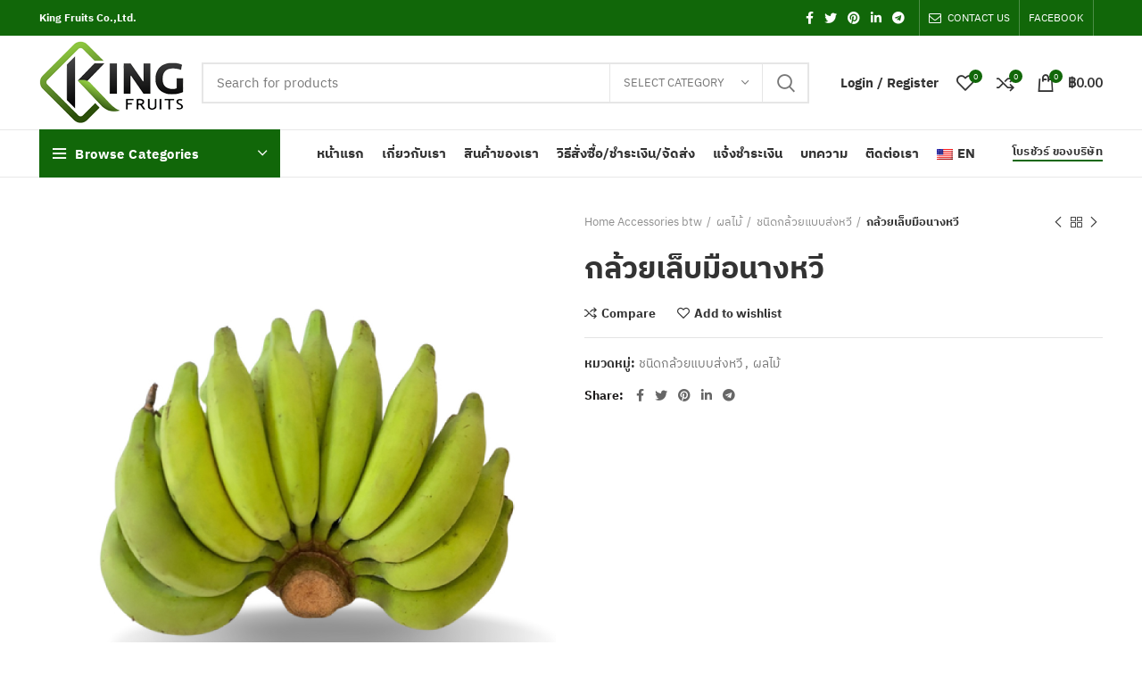

--- FILE ---
content_type: text/html; charset=UTF-8
request_url: http://kingfruits.co.th/product/%E0%B8%81%E0%B8%A5%E0%B9%89%E0%B8%A7%E0%B8%A2%E0%B9%80%E0%B8%A5%E0%B9%87%E0%B8%9A%E0%B8%A1%E0%B8%B7%E0%B8%AD%E0%B8%99%E0%B8%B2%E0%B8%87%E0%B8%AB%E0%B8%A7%E0%B8%B5/
body_size: 24847
content:
<!DOCTYPE html>
<html lang="th">
<head>
	<meta charset="UTF-8">
	<link rel="profile" href="http://gmpg.org/xfn/11">
	<link rel="pingback" href="http://kingfruits.co.th/xmlrpc.php">

			<script>window.MSInputMethodContext && document.documentMode && document.write('<script src="http://kingfruits.co.th/wp-content/themes/woodmart/js/libs/ie11CustomProperties.min.js"><\/script>');</script>
		<title>กล้วยเล็บมือนางหวี &#8211; บริษัท คิง ฟรุทส์ จำกัด King Fruits Co.,Ltd.</title>
<meta name='robots' content='max-image-preview:large' />
<link rel='dns-prefetch' href='//fonts.googleapis.com' />
<link rel='dns-prefetch' href='//s.w.org' />
<link rel="alternate" type="application/rss+xml" title="บริษัท คิง ฟรุทส์ จำกัด King Fruits Co.,Ltd. &raquo; ฟีด" href="http://kingfruits.co.th/feed/" />
<link rel="alternate" type="application/rss+xml" title="บริษัท คิง ฟรุทส์ จำกัด King Fruits Co.,Ltd. &raquo; ฟีดความเห็น" href="http://kingfruits.co.th/comments/feed/" />
<link rel='stylesheet' id='wp-block-library-css'  href='http://kingfruits.co.th/wp-includes/css/dist/block-library/style.min.css?ver=4cd0885fbf0038184fce2d0782f93e23' type='text/css' media='all' />
<link rel='stylesheet' id='wc-block-vendors-style-css'  href='http://kingfruits.co.th/wp-content/plugins/woocommerce/packages/woocommerce-blocks/build/vendors-style.css?ver=5.1.0' type='text/css' media='all' />
<link rel='stylesheet' id='wc-block-style-css'  href='http://kingfruits.co.th/wp-content/plugins/woocommerce/packages/woocommerce-blocks/build/style.css?ver=5.1.0' type='text/css' media='all' />
<style id='global-styles-inline-css' type='text/css'>
body{--wp--preset--color--black: #000000;--wp--preset--color--cyan-bluish-gray: #abb8c3;--wp--preset--color--white: #ffffff;--wp--preset--color--pale-pink: #f78da7;--wp--preset--color--vivid-red: #cf2e2e;--wp--preset--color--luminous-vivid-orange: #ff6900;--wp--preset--color--luminous-vivid-amber: #fcb900;--wp--preset--color--light-green-cyan: #7bdcb5;--wp--preset--color--vivid-green-cyan: #00d084;--wp--preset--color--pale-cyan-blue: #8ed1fc;--wp--preset--color--vivid-cyan-blue: #0693e3;--wp--preset--color--vivid-purple: #9b51e0;--wp--preset--gradient--vivid-cyan-blue-to-vivid-purple: linear-gradient(135deg,rgba(6,147,227,1) 0%,rgb(155,81,224) 100%);--wp--preset--gradient--light-green-cyan-to-vivid-green-cyan: linear-gradient(135deg,rgb(122,220,180) 0%,rgb(0,208,130) 100%);--wp--preset--gradient--luminous-vivid-amber-to-luminous-vivid-orange: linear-gradient(135deg,rgba(252,185,0,1) 0%,rgba(255,105,0,1) 100%);--wp--preset--gradient--luminous-vivid-orange-to-vivid-red: linear-gradient(135deg,rgba(255,105,0,1) 0%,rgb(207,46,46) 100%);--wp--preset--gradient--very-light-gray-to-cyan-bluish-gray: linear-gradient(135deg,rgb(238,238,238) 0%,rgb(169,184,195) 100%);--wp--preset--gradient--cool-to-warm-spectrum: linear-gradient(135deg,rgb(74,234,220) 0%,rgb(151,120,209) 20%,rgb(207,42,186) 40%,rgb(238,44,130) 60%,rgb(251,105,98) 80%,rgb(254,248,76) 100%);--wp--preset--gradient--blush-light-purple: linear-gradient(135deg,rgb(255,206,236) 0%,rgb(152,150,240) 100%);--wp--preset--gradient--blush-bordeaux: linear-gradient(135deg,rgb(254,205,165) 0%,rgb(254,45,45) 50%,rgb(107,0,62) 100%);--wp--preset--gradient--luminous-dusk: linear-gradient(135deg,rgb(255,203,112) 0%,rgb(199,81,192) 50%,rgb(65,88,208) 100%);--wp--preset--gradient--pale-ocean: linear-gradient(135deg,rgb(255,245,203) 0%,rgb(182,227,212) 50%,rgb(51,167,181) 100%);--wp--preset--gradient--electric-grass: linear-gradient(135deg,rgb(202,248,128) 0%,rgb(113,206,126) 100%);--wp--preset--gradient--midnight: linear-gradient(135deg,rgb(2,3,129) 0%,rgb(40,116,252) 100%);--wp--preset--duotone--dark-grayscale: url('#wp-duotone-dark-grayscale');--wp--preset--duotone--grayscale: url('#wp-duotone-grayscale');--wp--preset--duotone--purple-yellow: url('#wp-duotone-purple-yellow');--wp--preset--duotone--blue-red: url('#wp-duotone-blue-red');--wp--preset--duotone--midnight: url('#wp-duotone-midnight');--wp--preset--duotone--magenta-yellow: url('#wp-duotone-magenta-yellow');--wp--preset--duotone--purple-green: url('#wp-duotone-purple-green');--wp--preset--duotone--blue-orange: url('#wp-duotone-blue-orange');--wp--preset--font-size--small: 13px;--wp--preset--font-size--medium: 20px;--wp--preset--font-size--large: 36px;--wp--preset--font-size--x-large: 42px;}.has-black-color{color: var(--wp--preset--color--black) !important;}.has-cyan-bluish-gray-color{color: var(--wp--preset--color--cyan-bluish-gray) !important;}.has-white-color{color: var(--wp--preset--color--white) !important;}.has-pale-pink-color{color: var(--wp--preset--color--pale-pink) !important;}.has-vivid-red-color{color: var(--wp--preset--color--vivid-red) !important;}.has-luminous-vivid-orange-color{color: var(--wp--preset--color--luminous-vivid-orange) !important;}.has-luminous-vivid-amber-color{color: var(--wp--preset--color--luminous-vivid-amber) !important;}.has-light-green-cyan-color{color: var(--wp--preset--color--light-green-cyan) !important;}.has-vivid-green-cyan-color{color: var(--wp--preset--color--vivid-green-cyan) !important;}.has-pale-cyan-blue-color{color: var(--wp--preset--color--pale-cyan-blue) !important;}.has-vivid-cyan-blue-color{color: var(--wp--preset--color--vivid-cyan-blue) !important;}.has-vivid-purple-color{color: var(--wp--preset--color--vivid-purple) !important;}.has-black-background-color{background-color: var(--wp--preset--color--black) !important;}.has-cyan-bluish-gray-background-color{background-color: var(--wp--preset--color--cyan-bluish-gray) !important;}.has-white-background-color{background-color: var(--wp--preset--color--white) !important;}.has-pale-pink-background-color{background-color: var(--wp--preset--color--pale-pink) !important;}.has-vivid-red-background-color{background-color: var(--wp--preset--color--vivid-red) !important;}.has-luminous-vivid-orange-background-color{background-color: var(--wp--preset--color--luminous-vivid-orange) !important;}.has-luminous-vivid-amber-background-color{background-color: var(--wp--preset--color--luminous-vivid-amber) !important;}.has-light-green-cyan-background-color{background-color: var(--wp--preset--color--light-green-cyan) !important;}.has-vivid-green-cyan-background-color{background-color: var(--wp--preset--color--vivid-green-cyan) !important;}.has-pale-cyan-blue-background-color{background-color: var(--wp--preset--color--pale-cyan-blue) !important;}.has-vivid-cyan-blue-background-color{background-color: var(--wp--preset--color--vivid-cyan-blue) !important;}.has-vivid-purple-background-color{background-color: var(--wp--preset--color--vivid-purple) !important;}.has-black-border-color{border-color: var(--wp--preset--color--black) !important;}.has-cyan-bluish-gray-border-color{border-color: var(--wp--preset--color--cyan-bluish-gray) !important;}.has-white-border-color{border-color: var(--wp--preset--color--white) !important;}.has-pale-pink-border-color{border-color: var(--wp--preset--color--pale-pink) !important;}.has-vivid-red-border-color{border-color: var(--wp--preset--color--vivid-red) !important;}.has-luminous-vivid-orange-border-color{border-color: var(--wp--preset--color--luminous-vivid-orange) !important;}.has-luminous-vivid-amber-border-color{border-color: var(--wp--preset--color--luminous-vivid-amber) !important;}.has-light-green-cyan-border-color{border-color: var(--wp--preset--color--light-green-cyan) !important;}.has-vivid-green-cyan-border-color{border-color: var(--wp--preset--color--vivid-green-cyan) !important;}.has-pale-cyan-blue-border-color{border-color: var(--wp--preset--color--pale-cyan-blue) !important;}.has-vivid-cyan-blue-border-color{border-color: var(--wp--preset--color--vivid-cyan-blue) !important;}.has-vivid-purple-border-color{border-color: var(--wp--preset--color--vivid-purple) !important;}.has-vivid-cyan-blue-to-vivid-purple-gradient-background{background: var(--wp--preset--gradient--vivid-cyan-blue-to-vivid-purple) !important;}.has-light-green-cyan-to-vivid-green-cyan-gradient-background{background: var(--wp--preset--gradient--light-green-cyan-to-vivid-green-cyan) !important;}.has-luminous-vivid-amber-to-luminous-vivid-orange-gradient-background{background: var(--wp--preset--gradient--luminous-vivid-amber-to-luminous-vivid-orange) !important;}.has-luminous-vivid-orange-to-vivid-red-gradient-background{background: var(--wp--preset--gradient--luminous-vivid-orange-to-vivid-red) !important;}.has-very-light-gray-to-cyan-bluish-gray-gradient-background{background: var(--wp--preset--gradient--very-light-gray-to-cyan-bluish-gray) !important;}.has-cool-to-warm-spectrum-gradient-background{background: var(--wp--preset--gradient--cool-to-warm-spectrum) !important;}.has-blush-light-purple-gradient-background{background: var(--wp--preset--gradient--blush-light-purple) !important;}.has-blush-bordeaux-gradient-background{background: var(--wp--preset--gradient--blush-bordeaux) !important;}.has-luminous-dusk-gradient-background{background: var(--wp--preset--gradient--luminous-dusk) !important;}.has-pale-ocean-gradient-background{background: var(--wp--preset--gradient--pale-ocean) !important;}.has-electric-grass-gradient-background{background: var(--wp--preset--gradient--electric-grass) !important;}.has-midnight-gradient-background{background: var(--wp--preset--gradient--midnight) !important;}.has-small-font-size{font-size: var(--wp--preset--font-size--small) !important;}.has-medium-font-size{font-size: var(--wp--preset--font-size--medium) !important;}.has-large-font-size{font-size: var(--wp--preset--font-size--large) !important;}.has-x-large-font-size{font-size: var(--wp--preset--font-size--x-large) !important;}
</style>
<link rel='stylesheet' id='woocommerce-confirm-payment-css'  href='http://kingfruits.co.th/wp-content/plugins/wc-confirm-payment/public/css/woocommerce-confirm-payment-public.css?ver=1.0' type='text/css' media='all' />
<style id='woocommerce-inline-inline-css' type='text/css'>
.woocommerce form .form-row .required { visibility: visible; }
</style>
<link rel='stylesheet' id='wpm-main-css'  href='//kingfruits.co.th/wp-content/plugins/wp-multilang/assets/styles/main.min.css?ver=2.4.1' type='text/css' media='all' />
<link rel='stylesheet' id='dflip-icons-style-css'  href='http://kingfruits.co.th/wp-content/plugins/dflip/assets/css/themify-icons.min.css?ver=1.7.5.1' type='text/css' media='all' />
<link rel='stylesheet' id='dflip-style-css'  href='http://kingfruits.co.th/wp-content/plugins/dflip/assets/css/dflip.min.css?ver=1.7.5.1' type='text/css' media='all' />
<link rel='stylesheet' id='seed-fonts-all-css'  href='http://kingfruits.co.th/wp-content/plugins/seed-fonts/fonts/ibm-plex-thai/font.css?ver=4cd0885fbf0038184fce2d0782f93e23' type='text/css' media='all' />
<style id='seed-fonts-all-inline-css' type='text/css'>
h1, h2, h3, h4, h5, h6, nav, .nav, .menu, button, .button, .btn, .price, ._heading, .wp-block-pullquote blockquote, blockquote, label, legend{font-family: "ibm-plex-thai",sans-serif !important; }body {--s-heading:"ibm-plex-thai",sans-serif !important}
</style>
<link rel='stylesheet' id='seed-fonts-body-all-css'  href='http://kingfruits.co.th/wp-content/plugins/seed-fonts/fonts/ibm-plex-thai/font.css?ver=4cd0885fbf0038184fce2d0782f93e23' type='text/css' media='all' />
<style id='seed-fonts-body-all-inline-css' type='text/css'>
body{font-family: "ibm-plex-thai",sans-serif !important; font-size: 16px !important; line-height: 1.6 !important; }body {--s-body:"ibm-plex-thai",sans-serif !important;--s-body-line-height:1.6;}
</style>
<link rel='stylesheet' id='js_composer_front-css'  href='http://kingfruits.co.th/wp-content/plugins/js_composer/assets/css/js_composer.min.css?ver=7.5' type='text/css' media='all' />
<link rel='stylesheet' id='bootstrap-css'  href='http://kingfruits.co.th/wp-content/themes/woodmart/css/bootstrap.min.css?ver=6.1.0' type='text/css' media='all' />
<link rel='stylesheet' id='woodmart-style-css'  href='http://kingfruits.co.th/wp-content/themes/woodmart/css/parts/base.min.css?ver=6.1.0' type='text/css' media='all' />
<link rel='stylesheet' id='wd-widget-wd-recent-posts-css'  href='http://kingfruits.co.th/wp-content/themes/woodmart/css/parts/widget-wd-recent-posts.min.css?ver=6.1.0' type='text/css' media='all' />
<link rel='stylesheet' id='wd-widget-nav-css'  href='http://kingfruits.co.th/wp-content/themes/woodmart/css/parts/widget-nav.min.css?ver=6.1.0' type='text/css' media='all' />
<link rel='stylesheet' id='wd-widget-wd-layered-nav-product-cat-css'  href='http://kingfruits.co.th/wp-content/themes/woodmart/css/parts/woo-widget-wd-layered-nav-product-cat.min.css?ver=6.1.0' type='text/css' media='all' />
<link rel='stylesheet' id='wd-widget-product-list-css'  href='http://kingfruits.co.th/wp-content/themes/woodmart/css/parts/woo-widget-product-list.min.css?ver=6.1.0' type='text/css' media='all' />
<link rel='stylesheet' id='wd-footer-base-css'  href='http://kingfruits.co.th/wp-content/themes/woodmart/css/parts/footer-base.min.css?ver=6.1.0' type='text/css' media='all' />
<link rel='stylesheet' id='wd-wp-gutenberg-css'  href='http://kingfruits.co.th/wp-content/themes/woodmart/css/parts/wp-gutenberg.min.css?ver=6.1.0' type='text/css' media='all' />
<link rel='stylesheet' id='wd-wpcf7-css'  href='http://kingfruits.co.th/wp-content/themes/woodmart/css/parts/int-wpcf7.min.css?ver=6.1.0' type='text/css' media='all' />
<link rel='stylesheet' id='wd-revolution-slider-css'  href='http://kingfruits.co.th/wp-content/themes/woodmart/css/parts/int-revolution-slider.min.css?ver=6.1.0' type='text/css' media='all' />
<link rel='stylesheet' id='wd-wpbakery-base-css'  href='http://kingfruits.co.th/wp-content/themes/woodmart/css/parts/int-wpbakery-base.min.css?ver=6.1.0' type='text/css' media='all' />
<link rel='stylesheet' id='wd-woocommerce-base-css'  href='http://kingfruits.co.th/wp-content/themes/woodmart/css/parts/woocommerce-base.min.css?ver=6.1.0' type='text/css' media='all' />
<link rel='stylesheet' id='wd-page-single-product-css'  href='http://kingfruits.co.th/wp-content/themes/woodmart/css/parts/woo-page-single-product.min.css?ver=6.1.0' type='text/css' media='all' />
<link rel='stylesheet' id='wd-header-base-css'  href='http://kingfruits.co.th/wp-content/themes/woodmart/css/parts/header-base.min.css?ver=6.1.0' type='text/css' media='all' />
<link rel='stylesheet' id='wd-mod-tools-css'  href='http://kingfruits.co.th/wp-content/themes/woodmart/css/parts/mod-tools.min.css?ver=6.1.0' type='text/css' media='all' />
<link rel='stylesheet' id='wd-header-elements-base-css'  href='http://kingfruits.co.th/wp-content/themes/woodmart/css/parts/header-el-base.min.css?ver=6.1.0' type='text/css' media='all' />
<link rel='stylesheet' id='wd-social-icons-css'  href='http://kingfruits.co.th/wp-content/themes/woodmart/css/parts/el-social-icons.min.css?ver=6.1.0' type='text/css' media='all' />
<link rel='stylesheet' id='wd-header-divider-css'  href='http://kingfruits.co.th/wp-content/themes/woodmart/css/parts/header-el-divider.min.css?ver=6.1.0' type='text/css' media='all' />
<link rel='stylesheet' id='wd-header-search-css'  href='http://kingfruits.co.th/wp-content/themes/woodmart/css/parts/header-el-search.min.css?ver=6.1.0' type='text/css' media='all' />
<link rel='stylesheet' id='wd-header-search-form-css'  href='http://kingfruits.co.th/wp-content/themes/woodmart/css/parts/header-el-search-form.min.css?ver=6.1.0' type='text/css' media='all' />
<link rel='stylesheet' id='wd-header-my-account-css'  href='http://kingfruits.co.th/wp-content/themes/woodmart/css/parts/header-el-my-account.min.css?ver=6.1.0' type='text/css' media='all' />
<link rel='stylesheet' id='wd-header-cart-side-css'  href='http://kingfruits.co.th/wp-content/themes/woodmart/css/parts/header-el-cart-side.min.css?ver=6.1.0' type='text/css' media='all' />
<link rel='stylesheet' id='wd-header-cart-css'  href='http://kingfruits.co.th/wp-content/themes/woodmart/css/parts/header-el-cart.min.css?ver=6.1.0' type='text/css' media='all' />
<link rel='stylesheet' id='wd-widget-shopping-cart-css'  href='http://kingfruits.co.th/wp-content/themes/woodmart/css/parts/woo-widget-shopping-cart.min.css?ver=6.1.0' type='text/css' media='all' />
<link rel='stylesheet' id='wd-header-categories-nav-css'  href='http://kingfruits.co.th/wp-content/themes/woodmart/css/parts/header-el-category-nav.min.css?ver=6.1.0' type='text/css' media='all' />
<link rel='stylesheet' id='wd-page-title-css'  href='http://kingfruits.co.th/wp-content/themes/woodmart/css/parts/page-title.min.css?ver=6.1.0' type='text/css' media='all' />
<link rel='stylesheet' id='wd-owl-carousel-css'  href='http://kingfruits.co.th/wp-content/themes/woodmart/css/parts/lib-owl-carousel.min.css?ver=6.1.0' type='text/css' media='all' />
<link rel='stylesheet' id='wd-photoswipe-css'  href='http://kingfruits.co.th/wp-content/themes/woodmart/css/parts/lib-photoswipe.min.css?ver=6.1.0' type='text/css' media='all' />
<link rel='stylesheet' id='wd-product-loop-css'  href='http://kingfruits.co.th/wp-content/themes/woodmart/css/parts/woo-product-loop.min.css?ver=6.1.0' type='text/css' media='all' />
<link rel='stylesheet' id='wd-product-loop-quick-css'  href='http://kingfruits.co.th/wp-content/themes/woodmart/css/parts/woo-product-loop-quick.min.css?ver=6.1.0' type='text/css' media='all' />
<link rel='stylesheet' id='wd-bordered-product-css'  href='http://kingfruits.co.th/wp-content/themes/woodmart/css/parts/woo-opt-bordered-product.min.css?ver=6.1.0' type='text/css' media='all' />
<link rel='stylesheet' id='wd-mfp-popup-css'  href='http://kingfruits.co.th/wp-content/themes/woodmart/css/parts/lib-magnific-popup.min.css?ver=6.1.0' type='text/css' media='all' />
<link rel='stylesheet' id='wd-add-to-cart-popup-css'  href='http://kingfruits.co.th/wp-content/themes/woodmart/css/parts/woo-opt-add-to-cart-popup.min.css?ver=6.1.0' type='text/css' media='all' />
<link rel='stylesheet' id='wd-info-box-css'  href='http://kingfruits.co.th/wp-content/themes/woodmart/css/parts/el-info-box.min.css?ver=6.1.0' type='text/css' media='all' />
<link rel='stylesheet' id='wd-section-title-css'  href='http://kingfruits.co.th/wp-content/themes/woodmart/css/parts/el-section-title.min.css?ver=6.1.0' type='text/css' media='all' />
<link rel='stylesheet' id='wd-scroll-top-css'  href='http://kingfruits.co.th/wp-content/themes/woodmart/css/parts/opt-scrolltotop.min.css?ver=6.1.0' type='text/css' media='all' />
<link rel='stylesheet' id='wd-header-my-account-sidebar-css'  href='http://kingfruits.co.th/wp-content/themes/woodmart/css/parts/header-el-my-account-sidebar.min.css?ver=6.1.0' type='text/css' media='all' />
<link rel='stylesheet' id='wd-bottom-toolbar-css'  href='http://kingfruits.co.th/wp-content/themes/woodmart/css/parts/opt-bottom-toolbar.min.css?ver=6.1.0' type='text/css' media='all' />
<link rel='stylesheet' id='xts-style-theme_settings_default-css'  href='http://kingfruits.co.th/wp-content/uploads/2024/04/xts-theme_settings_default-1714194577.css?ver=6.1.0' type='text/css' media='all' />
<link rel='stylesheet' id='xts-google-fonts-css'  href='https://fonts.googleapis.com/css?family=Jost%3A400%2C600%7CLato%3A400%2C700&#038;ver=6.1.0' type='text/css' media='all' />
<script type='text/javascript' src='http://kingfruits.co.th/wp-includes/js/jquery/jquery.min.js?ver=3.6.0' id='jquery-core-js'></script>
<script type='text/javascript' src='http://kingfruits.co.th/wp-includes/js/jquery/jquery-migrate.min.js?ver=3.3.2' id='jquery-migrate-js'></script>
<script type='text/javascript' src='http://kingfruits.co.th/wp-content/plugins/wc-confirm-payment/public/js/jquery.form.js?ver=1.0' id='woocommerce-confirm-payment-jquery-form-js'></script>
<script type='text/javascript' id='woocommerce-confirm-payment-js-extra'>
/* <![CDATA[ */
var WCP = {"ajaxurl":"http:\/\/kingfruits.co.th\/wp-admin\/admin-ajax.php","check_order_nonce":"1128cdb6d2","current_date":"16-01-2026","i18n":{"maximum_upload_file":"\u0e02\u0e19\u0e32\u0e14\u0e44\u0e1f\u0e25\u0e4c\u0e2d\u0e31\u0e1e\u0e42\u0e2b\u0e25\u0e14\u0e2a\u0e39\u0e07\u0e2a\u0e38\u0e14 2 MB"}};
/* ]]> */
</script>
<script type='text/javascript' src='http://kingfruits.co.th/wp-content/plugins/wc-confirm-payment/public/js/woocommerce-confirm-payment-public.js?ver=1.0' id='woocommerce-confirm-payment-js'></script>
<script type='text/javascript' src='http://kingfruits.co.th/wp-content/plugins/woocommerce/assets/js/jquery-blockui/jquery.blockUI.min.js?ver=2.70' id='jquery-blockui-js'></script>
<script type='text/javascript' id='wc-add-to-cart-js-extra'>
/* <![CDATA[ */
var wc_add_to_cart_params = {"ajax_url":"\/wp-admin\/admin-ajax.php","wc_ajax_url":"\/?wc-ajax=%%endpoint%%","i18n_view_cart":"\u0e14\u0e39\u0e15\u0e30\u0e01\u0e23\u0e49\u0e32\u0e2a\u0e34\u0e19\u0e04\u0e49\u0e32","cart_url":"http:\/\/kingfruits.co.th\/cart\/","is_cart":"","cart_redirect_after_add":"no"};
/* ]]> */
</script>
<script type='text/javascript' src='http://kingfruits.co.th/wp-content/plugins/woocommerce/assets/js/frontend/add-to-cart.min.js?ver=5.4.1' id='wc-add-to-cart-js'></script>
<script type='text/javascript' src='http://kingfruits.co.th/wp-content/plugins/js_composer/assets/js/vendors/woocommerce-add-to-cart.js?ver=7.5' id='vc_woocommerce-add-to-cart-js-js'></script>
<script type='text/javascript' src='http://kingfruits.co.th/wp-content/themes/woodmart/js/libs/device.min.js?ver=6.1.0' id='wd-device-library-js'></script>
<script></script><link rel="https://api.w.org/" href="http://kingfruits.co.th/wp-json/" /><link rel="alternate" type="application/json" href="http://kingfruits.co.th/wp-json/wp/v2/product/7723" /><link rel="EditURI" type="application/rsd+xml" title="RSD" href="http://kingfruits.co.th/xmlrpc.php?rsd" />
<link rel="wlwmanifest" type="application/wlwmanifest+xml" href="http://kingfruits.co.th/wp-includes/wlwmanifest.xml" /> 

<link rel="canonical" href="http://kingfruits.co.th/product/%e0%b8%81%e0%b8%a5%e0%b9%89%e0%b8%a7%e0%b8%a2%e0%b9%80%e0%b8%a5%e0%b9%87%e0%b8%9a%e0%b8%a1%e0%b8%b7%e0%b8%ad%e0%b8%99%e0%b8%b2%e0%b8%87%e0%b8%ab%e0%b8%a7%e0%b8%b5/" />
<link rel='shortlink' href='http://kingfruits.co.th/?p=7723' />
<link rel="alternate" type="application/json+oembed" href="http://kingfruits.co.th/wp-json/oembed/1.0/embed?url=http%3A%2F%2Fkingfruits.co.th%2Fproduct%2F%25e0%25b8%2581%25e0%25b8%25a5%25e0%25b9%2589%25e0%25b8%25a7%25e0%25b8%25a2%25e0%25b9%2580%25e0%25b8%25a5%25e0%25b9%2587%25e0%25b8%259a%25e0%25b8%25a1%25e0%25b8%25b7%25e0%25b8%25ad%25e0%25b8%2599%25e0%25b8%25b2%25e0%25b8%2587%25e0%25b8%25ab%25e0%25b8%25a7%25e0%25b8%25b5%2F" />
<link rel="alternate" type="text/xml+oembed" href="http://kingfruits.co.th/wp-json/oembed/1.0/embed?url=http%3A%2F%2Fkingfruits.co.th%2Fproduct%2F%25e0%25b8%2581%25e0%25b8%25a5%25e0%25b9%2589%25e0%25b8%25a7%25e0%25b8%25a2%25e0%25b9%2580%25e0%25b8%25a5%25e0%25b9%2587%25e0%25b8%259a%25e0%25b8%25a1%25e0%25b8%25b7%25e0%25b8%25ad%25e0%25b8%2599%25e0%25b8%25b2%25e0%25b8%2587%25e0%25b8%25ab%25e0%25b8%25a7%25e0%25b8%25b5%2F&#038;format=xml" />
<link rel="alternate" hreflang="en-us" href="http://kingfruits.co.th/en/product/%E0%B8%81%E0%B8%A5%E0%B9%89%E0%B8%A7%E0%B8%A2%E0%B9%80%E0%B8%A5%E0%B9%87%E0%B8%9A%E0%B8%A1%E0%B8%B7%E0%B8%AD%E0%B8%99%E0%B8%B2%E0%B8%87%E0%B8%AB%E0%B8%A7%E0%B8%B5/"/>
<link rel="alternate" hreflang="x-default" href="http://kingfruits.co.th/product/%E0%B8%81%E0%B8%A5%E0%B9%89%E0%B8%A7%E0%B8%A2%E0%B9%80%E0%B8%A5%E0%B9%87%E0%B8%9A%E0%B8%A1%E0%B8%B7%E0%B8%AD%E0%B8%99%E0%B8%B2%E0%B8%87%E0%B8%AB%E0%B8%A7%E0%B8%B5/"/>
<link rel="alternate" hreflang="th" href="http://kingfruits.co.th/product/%E0%B8%81%E0%B8%A5%E0%B9%89%E0%B8%A7%E0%B8%A2%E0%B9%80%E0%B8%A5%E0%B9%87%E0%B8%9A%E0%B8%A1%E0%B8%B7%E0%B8%AD%E0%B8%99%E0%B8%B2%E0%B8%87%E0%B8%AB%E0%B8%A7%E0%B8%B5/"/>
<meta name="theme-color" content="">		<meta name="viewport" content="width=device-width, initial-scale=1">
					
						<noscript><style>.woocommerce-product-gallery{ opacity: 1 !important; }</style></noscript>
	<script data-cfasync="false"> var dFlipLocation = "http://kingfruits.co.th/wp-content/plugins/dflip/assets/"; var dFlipWPGlobal = {"text":{"toggleSound":"Turn on\/off Sound","toggleThumbnails":"Toggle Thumbnails","toggleOutline":"Toggle Outline\/Bookmark","previousPage":"Previous Page","nextPage":"Next Page","toggleFullscreen":"Toggle Fullscreen","zoomIn":"Zoom In","zoomOut":"Zoom Out","toggleHelp":"Toggle Help","singlePageMode":"Single Page Mode","doublePageMode":"Double Page Mode","downloadPDFFile":"Download PDF File","gotoFirstPage":"Goto First Page","gotoLastPage":"Goto Last Page","share":"Share","mailSubject":"I wanted you to see this FlipBook","mailBody":"Check out this site {{url}}","loading":"Loading"},"moreControls":"download,pageMode,startPage,endPage,sound","hideControls":"","scrollWheel":"true","backgroundColor":"#777","backgroundImage":"","height":"auto","paddingLeft":"20","paddingRight":"20","controlsPosition":"bottom","duration":800,"soundEnable":"true","enableDownload":"true","enableAnalytics":"false","webgl":"true","hard":"none","maxTextureSize":"1600","rangeChunkSize":"524288","zoomRatio":1.5,"stiffness":3,"pageMode":"0","singlePageMode":"0","pageSize":"0","autoPlay":"false","autoPlayDuration":5000,"autoPlayStart":"false","linkTarget":"2","sharePrefix":"flipbook-"};</script><meta name="generator" content="Powered by WPBakery Page Builder - drag and drop page builder for WordPress."/>
<meta name="generator" content="Powered by Slider Revolution 6.6.14 - responsive, Mobile-Friendly Slider Plugin for WordPress with comfortable drag and drop interface." />
<link rel="icon" href="http://kingfruits.co.th/wp-content/uploads/2023/07/cropped-logo_new-32x32.png" sizes="32x32" />
<link rel="icon" href="http://kingfruits.co.th/wp-content/uploads/2023/07/cropped-logo_new-192x192.png" sizes="192x192" />
<link rel="apple-touch-icon" href="http://kingfruits.co.th/wp-content/uploads/2023/07/cropped-logo_new-180x180.png" />
<meta name="msapplication-TileImage" content="http://kingfruits.co.th/wp-content/uploads/2023/07/cropped-logo_new-270x270.png" />
<script>function setREVStartSize(e){
			//window.requestAnimationFrame(function() {
				window.RSIW = window.RSIW===undefined ? window.innerWidth : window.RSIW;
				window.RSIH = window.RSIH===undefined ? window.innerHeight : window.RSIH;
				try {
					var pw = document.getElementById(e.c).parentNode.offsetWidth,
						newh;
					pw = pw===0 || isNaN(pw) || (e.l=="fullwidth" || e.layout=="fullwidth") ? window.RSIW : pw;
					e.tabw = e.tabw===undefined ? 0 : parseInt(e.tabw);
					e.thumbw = e.thumbw===undefined ? 0 : parseInt(e.thumbw);
					e.tabh = e.tabh===undefined ? 0 : parseInt(e.tabh);
					e.thumbh = e.thumbh===undefined ? 0 : parseInt(e.thumbh);
					e.tabhide = e.tabhide===undefined ? 0 : parseInt(e.tabhide);
					e.thumbhide = e.thumbhide===undefined ? 0 : parseInt(e.thumbhide);
					e.mh = e.mh===undefined || e.mh=="" || e.mh==="auto" ? 0 : parseInt(e.mh,0);
					if(e.layout==="fullscreen" || e.l==="fullscreen")
						newh = Math.max(e.mh,window.RSIH);
					else{
						e.gw = Array.isArray(e.gw) ? e.gw : [e.gw];
						for (var i in e.rl) if (e.gw[i]===undefined || e.gw[i]===0) e.gw[i] = e.gw[i-1];
						e.gh = e.el===undefined || e.el==="" || (Array.isArray(e.el) && e.el.length==0)? e.gh : e.el;
						e.gh = Array.isArray(e.gh) ? e.gh : [e.gh];
						for (var i in e.rl) if (e.gh[i]===undefined || e.gh[i]===0) e.gh[i] = e.gh[i-1];
											
						var nl = new Array(e.rl.length),
							ix = 0,
							sl;
						e.tabw = e.tabhide>=pw ? 0 : e.tabw;
						e.thumbw = e.thumbhide>=pw ? 0 : e.thumbw;
						e.tabh = e.tabhide>=pw ? 0 : e.tabh;
						e.thumbh = e.thumbhide>=pw ? 0 : e.thumbh;
						for (var i in e.rl) nl[i] = e.rl[i]<window.RSIW ? 0 : e.rl[i];
						sl = nl[0];
						for (var i in nl) if (sl>nl[i] && nl[i]>0) { sl = nl[i]; ix=i;}
						var m = pw>(e.gw[ix]+e.tabw+e.thumbw) ? 1 : (pw-(e.tabw+e.thumbw)) / (e.gw[ix]);
						newh =  (e.gh[ix] * m) + (e.tabh + e.thumbh);
					}
					var el = document.getElementById(e.c);
					if (el!==null && el) el.style.height = newh+"px";
					el = document.getElementById(e.c+"_wrapper");
					if (el!==null && el) {
						el.style.height = newh+"px";
						el.style.display = "block";
					}
				} catch(e){
					console.log("Failure at Presize of Slider:" + e)
				}
			//});
		  };</script>
		<style type="text/css" id="wp-custom-css">
			h1, h2, h3,  h4, h5,  nav, .nav, .menu, button, .button, .btn, .price, ._heading, .wp-block-pullquote blockquote, blockquote, label, legend 
{
 font-family: poppins, ibm-plex-thai, Helvetica, sans-serif !important;

}

body {
  font-family: poppins, ibm-plex-thai, Helvetica, sans-serif !important;

}
h6, h6 a
{
	font-family: poppins, ibm-plex-thai, Helvetica, sans-serif !important;
font-size: 13px;
	line-height:24px;
font-weight:400;
}
.wd-nav[class*="wd-style-"] > li > a {
    color: var(--nav-color);
    font-family:  ibm-plex-thai, Helvetica, sans-serif !important;
}
.category-grid-item .wd-entities-title {
  margin-bottom: 0;
  text-transform: uppercase;
  font-size: 14px !important;
}
.category-grid-item .more-products > a {
  color: inherit;
  font-size: 14px !important;
}
.main-nav-style .color-primary {
  color: var(--wd-primary-color);
  font-family: poppins, ibm-plex-thai, Helvetica, sans-serif !important;
}
.wd-products-tabs.tabs-design-simple .products-tabs-title li {
  align-items: flex-end;
  flex-direction: row;
  font-size: 14px;
  font-family: poppins, ibm-plex-thai, Helvetica, sans-serif !important;
}
/* [2] Transition property for smooth transformation of images */
.img-hover-zoom img {
  transition: transform .5s ease;
}

/* [3] Finally, transforming the image when container gets hovered */
.img-hover-zoom:hover img {
  transform: scale(1.03);
}
.blog-design-masonry.has-post-thumbnail .post-date {
  top: 10px;
  left: 10px;
  display: none !important;
}
.blog-design-masonry .post-title {
  font-size: 14px !important;
  line-height: 1.4;
}
.wd-products-tabs.tabs-design-simple .tabs-name > span {
  vertical-align: bottom;
  font-family: poppins, ibm-plex-thai, Helvetica, sans-serif !important;
}
.wd-account-style-text .wd-tools-text {
  margin-left: 0;
  font-family: poppins, ibm-plex-thai, Helvetica, sans-serif !important;
}
.menu-opener.color-scheme-light {
  color: #FFF;
  font-family: poppins, ibm-plex-thai, Helvetica, sans-serif !important;
}
li.wcp-account-bank img {
  width: 150px !important;
  height: 150px !important;
  margin: 0 10px;
  display: inline-block !important;
  vertical-align: middle;
}
.wd-nav-img, .mega-menu-list img {
  display: inline-block;
  margin-right: 7px;
  max-height: 18px;
  width: auto !important;
  display: none !important;
}		</style>
		<style>
		
		</style><noscript><style> .wpb_animate_when_almost_visible { opacity: 1; }</style></noscript>			<style data-type="wd-style-header_528910">
				.whb-top-bar .wd-dropdown {
	margin-top: 0px;
}

.whb-top-bar .wd-dropdown:after {
	height: 10px;
}


.whb-header-bottom .wd-dropdown {
	margin-top: 6px;
}

.whb-header-bottom .wd-dropdown:after {
	height: 16px;
}


.whb-header .whb-header-bottom .wd-header-cats {
	margin-top: -1px;
	margin-bottom: -1px;
	height: calc(100% + 2px);
}

.whb-clone.whb-sticked .wd-dropdown {
	margin-top: 10px;
}

.whb-clone.whb-sticked .wd-dropdown:after {
	height: 20px;
}

@media (min-width: 1025px) {
		.whb-top-bar-inner {
		height: 40px;
		max-height: 40px;
	}

		
		.whb-general-header-inner {
		height: 105px;
		max-height: 105px;
	}

		
		.whb-header-bottom-inner {
		height: 52px;
		max-height: 52px;
	}

		
			.whb-clone .whb-general-header-inner {
		height: 60px;
		max-height: 60px;
	}
	
	}

@media (max-width: 1024px) {
		.whb-top-bar-inner {
		height: 38px;
		max-height: 38px;
	}
	
		.whb-general-header-inner {
		height: 60px;
		max-height: 60px;
	}
	
	
			.whb-clone .whb-general-header-inner {
		height: 60px;
		max-height: 60px;
	}
	
	}
		
.whb-top-bar {
	background-color: rgba(17, 103, 9, 1);
}

.whb-general-header {
	border-color: rgba(232, 232, 232, 1);border-bottom-width: 1px;border-bottom-style: solid;
}

.whb-header-bottom {
	border-color: rgba(232, 232, 232, 1);border-bottom-width: 1px;border-bottom-style: solid;
}
			</style>
			<style type="text/css">#wpadminbar, #wpadminbar .menupop .ab-sub-wrapper, .ab-sub-secondary, #wpadminbar .quicklinks .menupop ul.ab-sub-secondary,#wpadminbar .quicklinks .menupop ul.ab-sub-secondary .ab-submenu {background:#050000}#wpadminbar a.ab-item, #wpadminbar>#wp-toolbar span.ab-label, #wpadminbar>#wp-toolbar span.noticon, #wpadminbar .ab-icon:before,#wpadminbar .ab-item:before {color:#ffffff}#wpadminbar .quicklinks .menupop ul li a, #wpadminbar .quicklinks .menupop ul li a strong, #wpadminbar .quicklinks .menupop.hover ul li a,#wpadminbar.nojs .quicklinks .menupop:hover ul li a {color:#ffffff; font-size:13px !important }#wpadminbar .ab-top-menu>li.hover>.ab-item,#wpadminbar.nojq .quicklinks .ab-top-menu>li>.ab-item:focus,#wpadminbar:not(.mobile) .ab-top-menu>li:hover>.ab-item,#wpadminbar:not(.mobile) .ab-top-menu>li>.ab-item:focus{background:; color:#ea9b56}#wpadminbar:not(.mobile)>#wp-toolbar a:focus span.ab-label,#wpadminbar:not(.mobile)>#wp-toolbar li:hover span.ab-label,#wpadminbar>#wp-toolbar li.hover span.ab-label, #wpadminbar.mobile .quicklinks .hover .ab-icon:before,#wpadminbar.mobile .quicklinks .hover .ab-item:before, #wpadminbar .quicklinks .menupop .ab-sub-secondary>li .ab-item:focus a,#wpadminbar .quicklinks .menupop .ab-sub-secondary>li>a:hover {color:#ea9b56}#wpadminbar .quicklinks .ab-sub-wrapper .menupop.hover>a,#wpadminbar .quicklinks .menupop ul li a:focus,#wpadminbar .quicklinks .menupop ul li a:focus strong,#wpadminbar .quicklinks .menupop ul li a:hover,#wpadminbar .quicklinks .menupop ul li a:hover strong,#wpadminbar .quicklinks .menupop.hover ul li a:focus,#wpadminbar .quicklinks .menupop.hover ul li a:hover,#wpadminbar li #adminbarsearch.adminbar-focused:before,#wpadminbar li .ab-item:focus:before,#wpadminbar li a:focus .ab-icon:before,#wpadminbar li.hover .ab-icon:before,#wpadminbar li.hover .ab-item:before,#wpadminbar li:hover #adminbarsearch:before,#wpadminbar li:hover .ab-icon:before,#wpadminbar li:hover .ab-item:before,#wpadminbar.nojs .quicklinks .menupop:hover ul li a:focus,#wpadminbar.nojs .quicklinks .menupop:hover ul li a:hover, #wpadminbar .quicklinks .ab-sub-wrapper .menupop.hover>a .blavatar,#wpadminbar .quicklinks li a:focus .blavatar,#wpadminbar .quicklinks li a:hover .blavatar{color:#ea9b56}#wpadminbar .menupop .ab-sub-wrapper, #wpadminbar .shortlink-input {background:}#wpadminbar .ab-submenu .ab-item, #wpadminbar .quicklinks .menupop ul.ab-submenu li a,#wpadminbar .quicklinks .menupop ul.ab-submenu li a.ab-item {color:}#wpadminbar .ab-submenu .ab-item:hover, #wpadminbar .quicklinks .menupop ul.ab-submenu li a:hover,#wpadminbar .quicklinks .menupop ul.ab-submenu li a.ab-item:hover {color:}.quicklinks li.wpshapere_site_title a{ outline:none; border:none;}.quicklinks li.wpshapere_site_title {width:180px !important;}.quicklinks li.wpshapere_site_title a{outline:none; border:none;}.quicklinks li.wpshapere_site_title a, .quicklinks li.wpshapere_site_title a:hover, .quicklinks li.wpshapere_site_title a:focus {background-size:contain!important;}</style><meta http-equiv="Content-Type" content="text/html; charset=utf-8"></head>

<body class="product-template-default single single-product postid-7723 theme-woodmart woocommerce woocommerce-page woocommerce-no-js language-th wrapper-full-width  woodmart-product-design-default categories-accordion-on woodmart-archive-shop woodmart-ajax-shop-on offcanvas-sidebar-mobile offcanvas-sidebar-tablet sticky-toolbar-on wpb-js-composer js-comp-ver-7.5 vc_responsive">
			<svg xmlns="http://www.w3.org/2000/svg" viewBox="0 0 0 0" width="0" height="0" focusable="false" role="none" style="visibility: hidden; position: absolute; left: -9999px; overflow: hidden;" ><defs><filter id="wp-duotone-dark-grayscale"><feColorMatrix color-interpolation-filters="sRGB" type="matrix" values=" .299 .587 .114 0 0 .299 .587 .114 0 0 .299 .587 .114 0 0 .299 .587 .114 0 0 " /><feComponentTransfer color-interpolation-filters="sRGB" ><feFuncR type="table" tableValues="0 0.49803921568627" /><feFuncG type="table" tableValues="0 0.49803921568627" /><feFuncB type="table" tableValues="0 0.49803921568627" /><feFuncA type="table" tableValues="1 1" /></feComponentTransfer><feComposite in2="SourceGraphic" operator="in" /></filter></defs></svg><svg xmlns="http://www.w3.org/2000/svg" viewBox="0 0 0 0" width="0" height="0" focusable="false" role="none" style="visibility: hidden; position: absolute; left: -9999px; overflow: hidden;" ><defs><filter id="wp-duotone-grayscale"><feColorMatrix color-interpolation-filters="sRGB" type="matrix" values=" .299 .587 .114 0 0 .299 .587 .114 0 0 .299 .587 .114 0 0 .299 .587 .114 0 0 " /><feComponentTransfer color-interpolation-filters="sRGB" ><feFuncR type="table" tableValues="0 1" /><feFuncG type="table" tableValues="0 1" /><feFuncB type="table" tableValues="0 1" /><feFuncA type="table" tableValues="1 1" /></feComponentTransfer><feComposite in2="SourceGraphic" operator="in" /></filter></defs></svg><svg xmlns="http://www.w3.org/2000/svg" viewBox="0 0 0 0" width="0" height="0" focusable="false" role="none" style="visibility: hidden; position: absolute; left: -9999px; overflow: hidden;" ><defs><filter id="wp-duotone-purple-yellow"><feColorMatrix color-interpolation-filters="sRGB" type="matrix" values=" .299 .587 .114 0 0 .299 .587 .114 0 0 .299 .587 .114 0 0 .299 .587 .114 0 0 " /><feComponentTransfer color-interpolation-filters="sRGB" ><feFuncR type="table" tableValues="0.54901960784314 0.98823529411765" /><feFuncG type="table" tableValues="0 1" /><feFuncB type="table" tableValues="0.71764705882353 0.25490196078431" /><feFuncA type="table" tableValues="1 1" /></feComponentTransfer><feComposite in2="SourceGraphic" operator="in" /></filter></defs></svg><svg xmlns="http://www.w3.org/2000/svg" viewBox="0 0 0 0" width="0" height="0" focusable="false" role="none" style="visibility: hidden; position: absolute; left: -9999px; overflow: hidden;" ><defs><filter id="wp-duotone-blue-red"><feColorMatrix color-interpolation-filters="sRGB" type="matrix" values=" .299 .587 .114 0 0 .299 .587 .114 0 0 .299 .587 .114 0 0 .299 .587 .114 0 0 " /><feComponentTransfer color-interpolation-filters="sRGB" ><feFuncR type="table" tableValues="0 1" /><feFuncG type="table" tableValues="0 0.27843137254902" /><feFuncB type="table" tableValues="0.5921568627451 0.27843137254902" /><feFuncA type="table" tableValues="1 1" /></feComponentTransfer><feComposite in2="SourceGraphic" operator="in" /></filter></defs></svg><svg xmlns="http://www.w3.org/2000/svg" viewBox="0 0 0 0" width="0" height="0" focusable="false" role="none" style="visibility: hidden; position: absolute; left: -9999px; overflow: hidden;" ><defs><filter id="wp-duotone-midnight"><feColorMatrix color-interpolation-filters="sRGB" type="matrix" values=" .299 .587 .114 0 0 .299 .587 .114 0 0 .299 .587 .114 0 0 .299 .587 .114 0 0 " /><feComponentTransfer color-interpolation-filters="sRGB" ><feFuncR type="table" tableValues="0 0" /><feFuncG type="table" tableValues="0 0.64705882352941" /><feFuncB type="table" tableValues="0 1" /><feFuncA type="table" tableValues="1 1" /></feComponentTransfer><feComposite in2="SourceGraphic" operator="in" /></filter></defs></svg><svg xmlns="http://www.w3.org/2000/svg" viewBox="0 0 0 0" width="0" height="0" focusable="false" role="none" style="visibility: hidden; position: absolute; left: -9999px; overflow: hidden;" ><defs><filter id="wp-duotone-magenta-yellow"><feColorMatrix color-interpolation-filters="sRGB" type="matrix" values=" .299 .587 .114 0 0 .299 .587 .114 0 0 .299 .587 .114 0 0 .299 .587 .114 0 0 " /><feComponentTransfer color-interpolation-filters="sRGB" ><feFuncR type="table" tableValues="0.78039215686275 1" /><feFuncG type="table" tableValues="0 0.94901960784314" /><feFuncB type="table" tableValues="0.35294117647059 0.47058823529412" /><feFuncA type="table" tableValues="1 1" /></feComponentTransfer><feComposite in2="SourceGraphic" operator="in" /></filter></defs></svg><svg xmlns="http://www.w3.org/2000/svg" viewBox="0 0 0 0" width="0" height="0" focusable="false" role="none" style="visibility: hidden; position: absolute; left: -9999px; overflow: hidden;" ><defs><filter id="wp-duotone-purple-green"><feColorMatrix color-interpolation-filters="sRGB" type="matrix" values=" .299 .587 .114 0 0 .299 .587 .114 0 0 .299 .587 .114 0 0 .299 .587 .114 0 0 " /><feComponentTransfer color-interpolation-filters="sRGB" ><feFuncR type="table" tableValues="0.65098039215686 0.40392156862745" /><feFuncG type="table" tableValues="0 1" /><feFuncB type="table" tableValues="0.44705882352941 0.4" /><feFuncA type="table" tableValues="1 1" /></feComponentTransfer><feComposite in2="SourceGraphic" operator="in" /></filter></defs></svg><svg xmlns="http://www.w3.org/2000/svg" viewBox="0 0 0 0" width="0" height="0" focusable="false" role="none" style="visibility: hidden; position: absolute; left: -9999px; overflow: hidden;" ><defs><filter id="wp-duotone-blue-orange"><feColorMatrix color-interpolation-filters="sRGB" type="matrix" values=" .299 .587 .114 0 0 .299 .587 .114 0 0 .299 .587 .114 0 0 .299 .587 .114 0 0 " /><feComponentTransfer color-interpolation-filters="sRGB" ><feFuncR type="table" tableValues="0.098039215686275 1" /><feFuncG type="table" tableValues="0 0.66274509803922" /><feFuncB type="table" tableValues="0.84705882352941 0.41960784313725" /><feFuncA type="table" tableValues="1 1" /></feComponentTransfer><feComposite in2="SourceGraphic" operator="in" /></filter></defs></svg>	
	
	<div class="website-wrapper">
									<header class="whb-header whb-sticky-shadow whb-scroll-slide whb-sticky-clone">
					<div class="whb-main-header">
	
<div class="whb-row whb-top-bar whb-not-sticky-row whb-with-bg whb-without-border whb-color-light whb-flex-flex-middle">
	<div class="container">
		<div class="whb-flex-row whb-top-bar-inner">
			<div class="whb-column whb-col-left whb-visible-lg">
	
<div class="wd-header-text set-cont-mb-s reset-last-child "><strong><span style="color: #ffffff;">King Fruits Co.,Ltd.</span></strong></div>
</div>
<div class="whb-column whb-col-center whb-visible-lg whb-empty-column">
	</div>
<div class="whb-column whb-col-right whb-visible-lg">
	
			<div class="wd-social-icons text-center icons-design-default icons-size- color-scheme-light social-share social-form-circle">
									<a rel="noopener noreferrer nofollow" href="https://www.facebook.com/sharer/sharer.php?u=http://kingfruits.co.th/product/%e0%b8%81%e0%b8%a5%e0%b9%89%e0%b8%a7%e0%b8%a2%e0%b9%80%e0%b8%a5%e0%b9%87%e0%b8%9a%e0%b8%a1%e0%b8%b7%e0%b8%ad%e0%b8%99%e0%b8%b2%e0%b8%87%e0%b8%ab%e0%b8%a7%e0%b8%b5/" target="_blank" class=" wd-social-icon social-facebook">
						<span class="wd-icon"></span>
											</a>
				
									<a rel="noopener noreferrer nofollow" href="https://twitter.com/share?url=http://kingfruits.co.th/product/%e0%b8%81%e0%b8%a5%e0%b9%89%e0%b8%a7%e0%b8%a2%e0%b9%80%e0%b8%a5%e0%b9%87%e0%b8%9a%e0%b8%a1%e0%b8%b7%e0%b8%ad%e0%b8%99%e0%b8%b2%e0%b8%87%e0%b8%ab%e0%b8%a7%e0%b8%b5/" target="_blank" class=" wd-social-icon social-twitter">
						<span class="wd-icon"></span>
											</a>
				
				
				
				
									<a rel="noopener noreferrer nofollow" href="https://pinterest.com/pin/create/button/?url=http://kingfruits.co.th/product/%e0%b8%81%e0%b8%a5%e0%b9%89%e0%b8%a7%e0%b8%a2%e0%b9%80%e0%b8%a5%e0%b9%87%e0%b8%9a%e0%b8%a1%e0%b8%b7%e0%b8%ad%e0%b8%99%e0%b8%b2%e0%b8%87%e0%b8%ab%e0%b8%a7%e0%b8%b5/&media=http://kingfruits.co.th/wp-content/uploads/2023/07/bananaQueen.jpg&description=%E0%B8%81%E0%B8%A5%E0%B9%89%E0%B8%A7%E0%B8%A2%E0%B9%80%E0%B8%A5%E0%B9%87%E0%B8%9A%E0%B8%A1%E0%B8%B7%E0%B8%AD%E0%B8%99%E0%B8%B2%E0%B8%87%E0%B8%AB%E0%B8%A7%E0%B8%B5" target="_blank" class=" wd-social-icon social-pinterest">
						<span class="wd-icon"></span>
											</a>
				
				
									<a rel="noopener noreferrer nofollow" href="https://www.linkedin.com/shareArticle?mini=true&url=http://kingfruits.co.th/product/%e0%b8%81%e0%b8%a5%e0%b9%89%e0%b8%a7%e0%b8%a2%e0%b9%80%e0%b8%a5%e0%b9%87%e0%b8%9a%e0%b8%a1%e0%b8%b7%e0%b8%ad%e0%b8%99%e0%b8%b2%e0%b8%87%e0%b8%ab%e0%b8%a7%e0%b8%b5/" target="_blank" class=" wd-social-icon social-linkedin">
						<span class="wd-icon"></span>
											</a>
				
				
				
				
				
				
				
				
				
				
								
								
				
									<a rel="noopener noreferrer nofollow" href="https://telegram.me/share/url?url=http://kingfruits.co.th/product/%e0%b8%81%e0%b8%a5%e0%b9%89%e0%b8%a7%e0%b8%a2%e0%b9%80%e0%b8%a5%e0%b9%87%e0%b8%9a%e0%b8%a1%e0%b8%b7%e0%b8%ad%e0%b8%99%e0%b8%b2%e0%b8%87%e0%b8%ab%e0%b8%a7%e0%b8%b5/" target="_blank" class=" wd-social-icon social-tg">
						<span class="wd-icon"></span>
											</a>
								
				
			</div>

		<div class="wd-header-divider wd-full-height "></div><div class="wd-header-nav wd-header-secondary-nav text-right wd-full-height" role="navigation">
	<ul id="menu-top-bar-right" class="menu wd-nav wd-nav-secondary wd-style-bordered"><li id="menu-item-401" class="menu-item menu-item-type-custom menu-item-object-custom menu-item-401 item-level-0 menu-simple-dropdown wd-event-hover"><a href="http://kingfruits.co.th/contact-kingfruit/" class="woodmart-nav-link"><span class="wd-nav-icon fa fa-envelope-o"></span><span class="nav-link-text">CONTACT US</span></a></li>
<li id="menu-item-402" class="woodmart-open-newsletter menu-item menu-item-type-custom menu-item-object-custom menu-item-402 item-level-0 menu-simple-dropdown wd-event-hover"><a target="_blank" href="https://www.facebook.com/kingfruits.co.th/" class="woodmart-nav-link"><span class="nav-link-text">FACEBOOK</span></a></li>
</ul></div><!--END MAIN-NAV-->
<div class="wd-header-divider wd-full-height "></div>
<div class="wd-header-text set-cont-mb-s reset-last-child "><a href="https://line.me/R/ti/p/~0982838368" target="_blank" rel="noopener"><img class="details-image" draggable="false" src="http://d.btw.in.th/kingfruit/wp-content/uploads/2024/02/line_id-1.png" alt="" /></a></div>
</div>
<div class="whb-column whb-col-mobile whb-hidden-lg">
	
			<div class="wd-social-icons text-center icons-design-default icons-size- color-scheme-light social-share social-form-circle">
									<a rel="noopener noreferrer nofollow" href="https://www.facebook.com/sharer/sharer.php?u=http://kingfruits.co.th/product/%e0%b8%81%e0%b8%a5%e0%b9%89%e0%b8%a7%e0%b8%a2%e0%b9%80%e0%b8%a5%e0%b9%87%e0%b8%9a%e0%b8%a1%e0%b8%b7%e0%b8%ad%e0%b8%99%e0%b8%b2%e0%b8%87%e0%b8%ab%e0%b8%a7%e0%b8%b5/" target="_blank" class=" wd-social-icon social-facebook">
						<span class="wd-icon"></span>
											</a>
				
									<a rel="noopener noreferrer nofollow" href="https://twitter.com/share?url=http://kingfruits.co.th/product/%e0%b8%81%e0%b8%a5%e0%b9%89%e0%b8%a7%e0%b8%a2%e0%b9%80%e0%b8%a5%e0%b9%87%e0%b8%9a%e0%b8%a1%e0%b8%b7%e0%b8%ad%e0%b8%99%e0%b8%b2%e0%b8%87%e0%b8%ab%e0%b8%a7%e0%b8%b5/" target="_blank" class=" wd-social-icon social-twitter">
						<span class="wd-icon"></span>
											</a>
				
				
				
				
									<a rel="noopener noreferrer nofollow" href="https://pinterest.com/pin/create/button/?url=http://kingfruits.co.th/product/%e0%b8%81%e0%b8%a5%e0%b9%89%e0%b8%a7%e0%b8%a2%e0%b9%80%e0%b8%a5%e0%b9%87%e0%b8%9a%e0%b8%a1%e0%b8%b7%e0%b8%ad%e0%b8%99%e0%b8%b2%e0%b8%87%e0%b8%ab%e0%b8%a7%e0%b8%b5/&media=http://kingfruits.co.th/wp-content/uploads/2023/07/bananaQueen.jpg&description=%E0%B8%81%E0%B8%A5%E0%B9%89%E0%B8%A7%E0%B8%A2%E0%B9%80%E0%B8%A5%E0%B9%87%E0%B8%9A%E0%B8%A1%E0%B8%B7%E0%B8%AD%E0%B8%99%E0%B8%B2%E0%B8%87%E0%B8%AB%E0%B8%A7%E0%B8%B5" target="_blank" class=" wd-social-icon social-pinterest">
						<span class="wd-icon"></span>
											</a>
				
				
									<a rel="noopener noreferrer nofollow" href="https://www.linkedin.com/shareArticle?mini=true&url=http://kingfruits.co.th/product/%e0%b8%81%e0%b8%a5%e0%b9%89%e0%b8%a7%e0%b8%a2%e0%b9%80%e0%b8%a5%e0%b9%87%e0%b8%9a%e0%b8%a1%e0%b8%b7%e0%b8%ad%e0%b8%99%e0%b8%b2%e0%b8%87%e0%b8%ab%e0%b8%a7%e0%b8%b5/" target="_blank" class=" wd-social-icon social-linkedin">
						<span class="wd-icon"></span>
											</a>
				
				
				
				
				
				
				
				
				
				
								
								
				
									<a rel="noopener noreferrer nofollow" href="https://telegram.me/share/url?url=http://kingfruits.co.th/product/%e0%b8%81%e0%b8%a5%e0%b9%89%e0%b8%a7%e0%b8%a2%e0%b9%80%e0%b8%a5%e0%b9%87%e0%b8%9a%e0%b8%a1%e0%b8%b7%e0%b8%ad%e0%b8%99%e0%b8%b2%e0%b8%87%e0%b8%ab%e0%b8%a7%e0%b8%b5/" target="_blank" class=" wd-social-icon social-tg">
						<span class="wd-icon"></span>
											</a>
								
				
			</div>

		<div class="wd-header-nav wd-header-secondary-nav text-right" role="navigation">
	<ul id="menu-lang" class="menu wd-nav wd-nav-secondary wd-style-default"><li id="menu-item-language-en" class="wpm-languages menu-item menu-item-type-custom menu-item-object-custom menu-item-language-en item-level-0 menu-simple-dropdown wd-event-hover"><a href="http://kingfruits.co.th/en/product/%E0%B8%81%E0%B8%A5%E0%B9%89%E0%B8%A7%E0%B8%A2%E0%B9%80%E0%B8%A5%E0%B9%87%E0%B8%9A%E0%B8%A1%E0%B8%B7%E0%B8%AD%E0%B8%99%E0%B8%B2%E0%B8%87%E0%B8%AB%E0%B8%A7%E0%B8%B5/" class="woodmart-nav-link"><span class="nav-link-text"><img src="http://kingfruits.co.th/wp-content/plugins/wp-multilang/flags/us.png" alt="EN"><span>EN</span></span></a></li>
</ul></div><!--END MAIN-NAV-->
</div>
		</div>
	</div>
</div>

<div class="whb-row whb-general-header whb-not-sticky-row whb-without-bg whb-border-fullwidth whb-color-dark whb-flex-flex-middle">
	<div class="container">
		<div class="whb-flex-row whb-general-header-inner">
			<div class="whb-column whb-col-left whb-visible-lg">
	<div class="site-logo 
">
	<a href="http://kingfruits.co.th/" class="wd-logo wd-main-logo" rel="home">
		<img src="http://kingfruits.co.th/wp-content/uploads/2023/07/logo_new.png" alt="บริษัท คิง ฟรุทส์ จำกัด King Fruits Co.,Ltd." style="max-width: 250px;" />	</a>
	</div>
</div>
<div class="whb-column whb-col-center whb-visible-lg">
				<div class="wd-search-form wd-header-search-form">
								<form role="search" method="get" class="searchform  wd-with-cat wd-style-default woodmart-ajax-search" action="http://kingfruits.co.th/"  data-thumbnail="1" data-price="1" data-post_type="product" data-count="20" data-sku="0" data-symbols_count="3">
					<input type="text" class="s" placeholder="Search for products" value="" name="s" aria-label="Search" title="Search for products" />
					<input type="hidden" name="post_type" value="product">
								<div class="wd-search-cat wd-scroll">
				<input type="hidden" name="product_cat" value="0">
				<a href="#" rel="nofollow" data-val="0">
					<span>
						Select category					</span>
				</a>
				<div class="wd-dropdown wd-dropdown-search-cat wd-dropdown-menu wd-scroll-content wd-design-default">
					<ul class="wd-sub-menu">
						<li style="display:none;"><a href="#" data-val="0">Select category</a></li>
							<li class="cat-item cat-item-15"><a class="pf-value" href="http://kingfruits.co.th/product-category/fruit/" data-val="fruit" data-title="ผลไม้" >ผลไม้</a>
<ul class='children'>
	<li class="cat-item cat-item-65"><a class="pf-value" href="http://kingfruits.co.th/product-category/fruit/banana-type/" data-val="banana-type" data-title="ชนิดกล้วยแบบส่งหวี" >ชนิดกล้วยแบบส่งหวี</a>
</li>
	<li class="cat-item cat-item-69"><a class="pf-value" href="http://kingfruits.co.th/product-category/fruit/fruit-eating-fresh/" data-val="fruit-eating-fresh" data-title="ผลไม้รับประทานผลสด" >ผลไม้รับประทานผลสด</a>
</li>
	<li class="cat-item cat-item-66"><a class="pf-value" href="http://kingfruits.co.th/product-category/fruit/vegetables-fruits-ready-to-use/" data-val="vegetables-fruits-ready-to-use" data-title="ผักและผลไม้ตัดแต่ง" >ผักและผลไม้ตัดแต่ง</a>
</li>
	<li class="cat-item cat-item-64"><a class="pf-value" href="http://kingfruits.co.th/product-category/fruit/pack-of-bananas/" data-val="pack-of-bananas" data-title="กล้วยแบบแพค" >กล้วยแบบแพค</a>
</li>
	<li class="cat-item cat-item-67"><a class="pf-value" href="http://kingfruits.co.th/product-category/fruit/ready-to-eat-trimmed-fruit/" data-val="ready-to-eat-trimmed-fruit" data-title="ผลไม้ตัดแต่งพร้อมทาน" >ผลไม้ตัดแต่งพร้อมทาน</a>
</li>
</ul>
</li>
	<li class="cat-item cat-item-70"><a class="pf-value" href="http://kingfruits.co.th/product-category/vegetable/" data-val="vegetable" data-title="ผัก" >ผัก</a>
<ul class='children'>
	<li class="cat-item cat-item-72"><a class="pf-value" href="http://kingfruits.co.th/product-category/vegetable/packed-vegetables-ready-to-use/" data-val="packed-vegetables-ready-to-use" data-title="ผักแบ่งแพ็ค พร้อมใช้" >ผักแบ่งแพ็ค พร้อมใช้</a>
</li>
	<li class="cat-item cat-item-71"><a class="pf-value" href="http://kingfruits.co.th/product-category/vegetable/cut-vegetables-ready-to-use/" data-val="cut-vegetables-ready-to-use" data-title="ผักชุดพร้อมปรุง" >ผักชุดพร้อมปรุง</a>
</li>
</ul>
</li>
					</ul>
				</div>
			</div>
								<button type="submit" class="searchsubmit">
						<span>
							Search						</span>
											</button>
				</form>
													<div class="search-results-wrapper">
						<div class="wd-dropdown-results wd-scroll wd-dropdown">
							<div class="wd-scroll-content"></div>
						</div>

											</div>
							</div>
		</div>
<div class="whb-column whb-col-right whb-visible-lg">
	<div class="whb-space-element " style="width:15px;"></div><div class="wd-header-my-account wd-tools-element wd-event-hover  wd-account-style-text login-side-opener">
			<a href="http://kingfruits.co.th/my-account/" title="My account">
			<span class="wd-tools-icon">
							</span>
			<span class="wd-tools-text">
				Login / Register			</span>
		</a>
		
			</div>

<div class="wd-header-wishlist wd-tools-element wd-style-icon wd-with-count" title="My Wishlist">
	<a href="http://kingfruits.co.th/wishlist/">
		<span class="wd-tools-icon">
			
							<span class="wd-tools-count">
					0				</span>
					</span>
		<span class="wd-tools-text">
			Wishlist		</span>
	</a>
</div>

<div class="wd-header-compare wd-tools-element wd-style-icon wd-with-count" title="Compare products">
	<a href="http://kingfruits.co.th/compare/">
		<span class="wd-tools-icon">
			
							<span class="wd-tools-count">0</span>
					</span>
		<span class="wd-tools-text">
			Compare		</span>
	</a>
</div>

<div class="wd-header-cart wd-tools-element wd-design-2 cart-widget-opener">
	<a href="http://kingfruits.co.th/cart/" title="Shopping cart">
		<span class="wd-tools-icon wd-icon-alt">
													<span class="wd-cart-number">0 <span>items</span></span>
							</span>
		<span class="wd-tools-text">
			
			<span class="subtotal-divider">/</span>
						<span class="wd-cart-subtotal"><span class="woocommerce-Price-amount amount"><bdi><span class="woocommerce-Price-currencySymbol">&#3647;</span>0.00</bdi></span></span>
				</span>
	</a>
	</div>
</div>
<div class="whb-column whb-mobile-left whb-hidden-lg">
	<div class="wd-tools-element wd-header-mobile-nav wd-style-text">
	<a href="#" rel="nofollow">
		<span class="wd-tools-icon">
					</span>
	
		<span class="wd-tools-text">Menu</span>
	</a>
</div><!--END wd-header-mobile-nav--></div>
<div class="whb-column whb-mobile-center whb-hidden-lg">
	<div class="site-logo 
">
	<a href="http://kingfruits.co.th/" class="wd-logo wd-main-logo" rel="home">
		<img src="http://kingfruits.co.th/wp-content/uploads/2023/07/logo_new.png" alt="บริษัท คิง ฟรุทส์ จำกัด King Fruits Co.,Ltd." style="max-width: 179px;" />	</a>
	</div>
</div>
<div class="whb-column whb-mobile-right whb-hidden-lg">
	
<div class="wd-header-cart wd-tools-element wd-design-5 cart-widget-opener">
	<a href="http://kingfruits.co.th/cart/" title="Shopping cart">
		<span class="wd-tools-icon wd-icon-alt">
													<span class="wd-cart-number">0 <span>items</span></span>
							</span>
		<span class="wd-tools-text">
			
			<span class="subtotal-divider">/</span>
						<span class="wd-cart-subtotal"><span class="woocommerce-Price-amount amount"><bdi><span class="woocommerce-Price-currencySymbol">&#3647;</span>0.00</bdi></span></span>
				</span>
	</a>
	</div>
</div>
		</div>
	</div>
</div>

<div class="whb-row whb-header-bottom whb-not-sticky-row whb-without-bg whb-border-fullwidth whb-color-dark whb-flex-flex-middle whb-hidden-mobile">
	<div class="container">
		<div class="whb-flex-row whb-header-bottom-inner">
			<div class="whb-column whb-col-left whb-visible-lg">
	
<div class="wd-header-cats wd-event-hover whb-wjlcubfdmlq3d7jvmt23" role="navigation">
	<span class="menu-opener color-scheme-light">
					<span class="menu-opener-icon"></span>
		
		<span class="menu-open-label">
			Browse Categories		</span>
	</span>
	<div class="wd-dropdown wd-dropdown-cats ">
		<ul id="menu-categories" class="menu wd-nav wd-nav-vertical"><li id="menu-item-7461" class="menu-item menu-item-type-taxonomy menu-item-object-product_cat current-product-ancestor current-menu-parent current-product-parent menu-item-has-children menu-item-7461 item-level-0 menu-simple-dropdown wd-event-hover"><a href="http://kingfruits.co.th/product-category/fruit/" class="woodmart-nav-link"><img src="http://kingfruits.co.th/wp-content/uploads/2023/07/ico_fruit.png" alt="ผลไม้"  class="wd-nav-img" /><span class="nav-link-text">ผลไม้</span></a><div class="color-scheme-dark wd-design-default wd-dropdown-menu wd-dropdown"><div class="container">
<ul class="wd-sub-menu color-scheme-dark">
	<li id="menu-item-7467" class="menu-item menu-item-type-taxonomy menu-item-object-product_cat menu-item-7467 item-level-1"><a href="http://kingfruits.co.th/product-category/fruit/vegetables-fruits-ready-to-use/" class="woodmart-nav-link">ผักและผลไม้ตัดแต่ง</a></li>
	<li id="menu-item-7466" class="menu-item menu-item-type-taxonomy menu-item-object-product_cat menu-item-7466 item-level-1"><a href="http://kingfruits.co.th/product-category/fruit/fruit-eating-fresh/" class="woodmart-nav-link">ผลไม้รับประทานผลสด</a></li>
	<li id="menu-item-7465" class="menu-item menu-item-type-taxonomy menu-item-object-product_cat menu-item-7465 item-level-1"><a href="http://kingfruits.co.th/product-category/fruit/ready-to-eat-trimmed-fruit/" class="woodmart-nav-link"><img width="150" height="150" src="http://kingfruits.co.th/wp-content/uploads/2023/07/fruit_03-150x150.png" class="wd-nav-img" alt="" loading="lazy" srcset="http://kingfruits.co.th/wp-content/uploads/2023/07/fruit_03-150x150.png 150w, http://kingfruits.co.th/wp-content/uploads/2023/07/fruit_03.png 155w" sizes="(max-width: 150px) 100vw, 150px" />ผลไม้ตัดแต่งพร้อมทาน</a></li>
	<li id="menu-item-7463" class="menu-item menu-item-type-taxonomy menu-item-object-product_cat current-product-ancestor current-menu-parent current-product-parent menu-item-7463 item-level-1"><a href="http://kingfruits.co.th/product-category/fruit/banana-type/" class="woodmart-nav-link">ชนิดกล้วยแบบส่งหวี</a></li>
	<li id="menu-item-7462" class="menu-item menu-item-type-taxonomy menu-item-object-product_cat menu-item-7462 item-level-1"><a href="http://kingfruits.co.th/product-category/fruit/pack-of-bananas/" class="woodmart-nav-link">กล้วยแบบแพค</a></li>
</ul>
</div>
</div>
</li>
<li id="menu-item-7468" class="menu-item menu-item-type-taxonomy menu-item-object-product_cat menu-item-has-children menu-item-7468 item-level-0 menu-simple-dropdown wd-event-hover"><a href="http://kingfruits.co.th/product-category/vegetable/" class="woodmart-nav-link"><img src="http://kingfruits.co.th/wp-content/uploads/2023/07/ico_vet.png" alt="ผัก"  class="wd-nav-img" /><span class="nav-link-text">ผัก</span></a><div class="color-scheme-dark wd-design-default wd-dropdown-menu wd-dropdown"><div class="container">
<ul class="wd-sub-menu color-scheme-dark">
	<li id="menu-item-7470" class="menu-item menu-item-type-taxonomy menu-item-object-product_cat menu-item-7470 item-level-1"><a href="http://kingfruits.co.th/product-category/vegetable/packed-vegetables-ready-to-use/" class="woodmart-nav-link">ผักแบ่งแพ็ค พร้อมใช้</a></li>
	<li id="menu-item-7469" class="menu-item menu-item-type-taxonomy menu-item-object-product_cat menu-item-7469 item-level-1"><a href="http://kingfruits.co.th/product-category/vegetable/cut-vegetables-ready-to-use/" class="woodmart-nav-link">ผักชุดพร้อมปรุง</a></li>
</ul>
</div>
</div>
</li>
</ul>	</div>
</div>
</div>
<div class="whb-column whb-col-center whb-visible-lg">
	<div class="wd-header-nav wd-header-main-nav text-center" role="navigation">
	<ul id="menu-main-menu-btw" class="menu wd-nav wd-nav-main wd-style-default"><li id="menu-item-7495" class="menu-item menu-item-type-post_type menu-item-object-page menu-item-home menu-item-7495 item-level-0 menu-simple-dropdown wd-event-hover"><a href="http://kingfruits.co.th/" class="woodmart-nav-link"><span class="nav-link-text">หน้าแรก</span></a></li>
<li id="menu-item-7500" class="menu-item menu-item-type-post_type menu-item-object-page menu-item-7500 item-level-0 menu-simple-dropdown wd-event-hover"><a href="http://kingfruits.co.th/about-kingfruit/" class="woodmart-nav-link"><span class="nav-link-text">เกี่ยวกับเรา</span></a></li>
<li id="menu-item-7496" class="menu-item menu-item-type-post_type menu-item-object-page current_page_parent menu-item-7496 item-level-0 menu-simple-dropdown wd-event-hover"><a href="http://kingfruits.co.th/shop/" class="woodmart-nav-link"><span class="nav-link-text">สินค้าของเรา</span></a></li>
<li id="menu-item-7516" class="menu-item menu-item-type-post_type menu-item-object-page menu-item-7516 item-level-0 menu-simple-dropdown wd-event-hover"><a href="http://kingfruits.co.th/order-pay-delivery/" class="woodmart-nav-link"><span class="nav-link-text">วิธีสั่งซื้อ/ชำระเงิน/จัดส่ง</span></a></li>
<li id="menu-item-7972" class="menu-item menu-item-type-post_type menu-item-object-page menu-item-7972 item-level-0 menu-simple-dropdown wd-event-hover"><a href="http://kingfruits.co.th/paymentcf/" class="woodmart-nav-link"><span class="nav-link-text">แจ้งชำระเงิน</span></a></li>
<li id="menu-item-7499" class="menu-item menu-item-type-post_type menu-item-object-page menu-item-7499 item-level-0 menu-simple-dropdown wd-event-hover"><a href="http://kingfruits.co.th/article/" class="woodmart-nav-link"><span class="nav-link-text">บทความ</span></a></li>
<li id="menu-item-7498" class="menu-item menu-item-type-post_type menu-item-object-page menu-item-7498 item-level-0 menu-simple-dropdown wd-event-hover"><a href="http://kingfruits.co.th/contact-kingfruit/" class="woodmart-nav-link"><span class="nav-link-text">ติดต่อเรา</span></a></li>
<li class="wpm-languages menu-item menu-item-type-custom menu-item-object-custom menu-item-language-en item-level-0 menu-simple-dropdown wd-event-hover"><a href="http://kingfruits.co.th/en/product/%E0%B8%81%E0%B8%A5%E0%B9%89%E0%B8%A7%E0%B8%A2%E0%B9%80%E0%B8%A5%E0%B9%87%E0%B8%9A%E0%B8%A1%E0%B8%B7%E0%B8%AD%E0%B8%99%E0%B8%B2%E0%B8%87%E0%B8%AB%E0%B8%A7%E0%B8%B5/" class="woodmart-nav-link"><span class="nav-link-text"><img src="http://kingfruits.co.th/wp-content/plugins/wp-multilang/flags/us.png" alt="EN"><span>EN</span></span></a></li>
</ul></div><!--END MAIN-NAV-->
</div>
<div class="whb-column whb-col-right whb-visible-lg">
	<div class="wd-header-html"><div class="vc_row wpb_row vc_row-fluid"><div class="wpb_column vc_column_container vc_col-sm-12"><div class="vc_column-inner"><div class="wpb_wrapper"><div  class="wpb_widgetised_column wpb_content_element">
		<div class="wpb_wrapper">
			
			<div class="vc_row wpb_row vc_row-fluid"><div class="wpb_column vc_column_container vc_col-sm-12"><div class="vc_column-inner"><div class="wpb_wrapper"><div class="vc_empty_space"   style="height: 30px"><span class="vc_empty_space_inner"></span></div><div id="wd-6634723a1da63" class="wd-button-wrapper text-center"><a href="https://me-qr.com/th/data/image-pack/61155374" title="" target="_blank" class="btn btn-color-primary btn-style-link btn-shape-rectangle btn-size-default">โบรชัวร์ ของบริษัท</a></div></div></div></div></div><style data-type="vc_shortcodes-custom-css"></style>
		</div>
	</div>
</div></div></div></div><style data-type="vc_shortcodes-custom-css"></style></div>
</div>
<div class="whb-column whb-col-mobile whb-hidden-lg whb-empty-column">
	</div>
		</div>
	</div>
</div>
</div>
				</header>
			
								<div class="main-page-wrapper">
		
						
			
		<!-- MAIN CONTENT AREA -->
				<div class="container-fluid">
			<div class="row content-layout-wrapper align-items-start">
				
	<div class="site-content shop-content-area col-12 breadcrumbs-location-summary content-with-products" role="main">
	
		

<div class="container">
	</div>


<div id="product-7723" class="single-product-page single-product-content product-design-default tabs-location-standard tabs-type-tabs meta-location-add_to_cart reviews-location-tabs product-no-bg product type-product post-7723 status-publish first instock product_cat-banana-type product_cat-fruit has-post-thumbnail shipping-taxable product-type-simple">

	<div class="container">

		<div class="woocommerce-notices-wrapper"></div>
		<div class="row product-image-summary-wrap">
			<div class="product-image-summary col-lg-12 col-12 col-md-12">
				<div class="row product-image-summary-inner">
					<div class="col-lg-6 col-12 col-md-6 product-images" >
						<div class="product-images-inner">
							<div class="woocommerce-product-gallery woocommerce-product-gallery--with-images woocommerce-product-gallery--with-images woocommerce-product-gallery--columns-4 images images row align-items-start thumbs-position-bottom image-action-zoom" style="opacity: 0; transition: opacity .25s ease-in-out;">
	<div class="col-12">

		<figure class="woocommerce-product-gallery__wrapper owl-items-lg-1 owl-items-md-1 owl-items-sm-1 owl-items-xs-1 owl-carousel">
			<div class="product-image-wrap"><figure data-thumb="http://kingfruits.co.th/wp-content/uploads/2023/07/bananaQueen-150x150.jpg" class="woocommerce-product-gallery__image"><a data-elementor-open-lightbox="no" href="http://kingfruits.co.th/wp-content/uploads/2023/07/bananaQueen.jpg"><img width="844" height="844" src="http://kingfruits.co.th/wp-content/uploads/2023/07/bananaQueen.jpg" class="wp-post-image wp-post-image" alt="" title="bananaQueen" data-caption="" data-src="http://kingfruits.co.th/wp-content/uploads/2023/07/bananaQueen.jpg" data-large_image="http://kingfruits.co.th/wp-content/uploads/2023/07/bananaQueen.jpg" data-large_image_width="844" data-large_image_height="844" srcset="http://kingfruits.co.th/wp-content/uploads/2023/07/bananaQueen.jpg 844w, http://kingfruits.co.th/wp-content/uploads/2023/07/bananaQueen-600x600.jpg 600w, http://kingfruits.co.th/wp-content/uploads/2023/07/bananaQueen-150x150.jpg 150w, http://kingfruits.co.th/wp-content/uploads/2023/07/bananaQueen-300x300.jpg 300w, http://kingfruits.co.th/wp-content/uploads/2023/07/bananaQueen-768x768.jpg 768w" sizes="(max-width: 844px) 100vw, 844px" /></a></figure></div>		</figure>
					<div class="product-additional-galleries">
					<div class="wd-show-product-gallery-wrap  wd-gallery-btn"><a href="#" rel="nofollow" class="woodmart-show-product-gallery"><span>Click to enlarge</span></a></div>
					</div>
			</div>

	</div>
						</div>
					</div>
										<div class="col-lg-6 col-12 col-md-6 summary entry-summary">
						<div class="summary-inner">
															<div class="single-breadcrumbs-wrapper">
									<div class="single-breadcrumbs">
																					<nav class="woocommerce-breadcrumb"><a href="http://kingfruits.co.th" class="breadcrumb-link ">Home Accessories btw</a><a href="http://kingfruits.co.th/product-category/fruit/" class="breadcrumb-link ">ผลไม้</a><a href="http://kingfruits.co.th/product-category/fruit/banana-type/" class="breadcrumb-link breadcrumb-link-last">ชนิดกล้วยแบบส่งหวี</a><span class="breadcrumb-last"> กล้วยเล็บมือนางหวี</span></nav>										
																								<div class="wd-products-nav">
								<div class="product-btn product-prev">
					<a href="http://kingfruits.co.th/product/a-bunch-of-lady-finger-banana/">Previous product<span class="product-btn-icon"></span></a>
					<div class="wrapper-short">
						<div class="product-short">
							<div class="product-short-image">
								<a href="http://kingfruits.co.th/product/a-bunch-of-lady-finger-banana/" class="product-thumb">
									<img width="600" height="600" src="http://kingfruits.co.th/wp-content/uploads/2023/07/Banana-Egg-Comb-600x600.jpg" class="attachment-woocommerce_thumbnail size-woocommerce_thumbnail" alt="" loading="lazy" srcset="http://kingfruits.co.th/wp-content/uploads/2023/07/Banana-Egg-Comb-600x600.jpg 600w, http://kingfruits.co.th/wp-content/uploads/2023/07/Banana-Egg-Comb-150x150.jpg 150w, http://kingfruits.co.th/wp-content/uploads/2023/07/Banana-Egg-Comb-300x300.jpg 300w, http://kingfruits.co.th/wp-content/uploads/2023/07/Banana-Egg-Comb-768x768.jpg 768w, http://kingfruits.co.th/wp-content/uploads/2023/07/Banana-Egg-Comb.jpg 844w" sizes="(max-width: 600px) 100vw, 600px" />								</a>
							</div>
							<div class="product-short-description">
								<a href="http://kingfruits.co.th/product/a-bunch-of-lady-finger-banana/" class="wd-entities-title">
									กล้วยไข่หวี								</a>
								<span class="price">
																	</span>
							</div>
						</div>
					</div>
				</div>
				
				<a href="http://kingfruits.co.th/shop/" class="wd-back-btn">
					<span>
						Back to products					</span>
				</a>

								<div class="product-btn product-next">
					<a href="http://kingfruits.co.th/product/single-cavendish-banana/">Next product<span class="product-btn-icon"></span></a>
					<div class="wrapper-short">
						<div class="product-short">
							<div class="product-short-image">
								<a href="http://kingfruits.co.th/product/single-cavendish-banana/" class="product-thumb">
									<img width="600" height="600" src="http://kingfruits.co.th/wp-content/uploads/2023/07/single-banana-600x600.jpg" class="attachment-woocommerce_thumbnail size-woocommerce_thumbnail" alt="" loading="lazy" srcset="http://kingfruits.co.th/wp-content/uploads/2023/07/single-banana-600x600.jpg 600w, http://kingfruits.co.th/wp-content/uploads/2023/07/single-banana-150x150.jpg 150w, http://kingfruits.co.th/wp-content/uploads/2023/07/single-banana-300x300.jpg 300w, http://kingfruits.co.th/wp-content/uploads/2023/07/single-banana-768x768.jpg 768w, http://kingfruits.co.th/wp-content/uploads/2023/07/single-banana.jpg 844w" sizes="(max-width: 600px) 100vw, 600px" />								</a>
							</div>
							<div class="product-short-description">
								<a href="http://kingfruits.co.th/product/single-cavendish-banana/" class="wd-entities-title">
									กล้วยหอมลูกเดี่ยว								</a>
								<span class="price">
																	</span>
							</div>
						</div>
					</div>
				</div>
							</div>
																					</div>
								</div>
							
							
<h1 itemprop="name" class="product_title wd-entities-title">กล้วยเล็บมือนางหวี</h1><p class="price"></p>
										<div class="wd-after-add-to-cart">
																</div>
							<div class="wd-compare-btn product-compare-button wd-action-btn wd-style-text wd-compare-icon">
				<a href="http://kingfruits.co.th/compare/" data-id="7723" data-added-text="Compare products">
					Compare				</a>
			</div>
					<div class="wd-wishlist-btn wd-action-btn wd-style-text wd-wishlist-icon">
				<a class="" href="http://kingfruits.co.th/wishlist/" data-key="cf57c69e1e" data-product-id="7723" data-added-text="Browse Wishlist">Add to wishlist</a>
			</div>
		<div class="product_meta">

	
	
	<span class="posted_in">หมวดหมู่: <a href="http://kingfruits.co.th/product-category/fruit/banana-type/" rel="tag">ชนิดกล้วยแบบส่งหวี</a><span class="meta-sep">,</span> <a href="http://kingfruits.co.th/product-category/fruit/" rel="tag">ผลไม้</a></span>
	
	
</div>
							<div class="product-share">
					<span class="share-title">Share</span>
					
			<div class="wd-social-icons text-center icons-design-default icons-size-small color-scheme-dark social-share social-form-circle">
									<a rel="noopener noreferrer nofollow" href="https://www.facebook.com/sharer/sharer.php?u=http://kingfruits.co.th/product/%e0%b8%81%e0%b8%a5%e0%b9%89%e0%b8%a7%e0%b8%a2%e0%b9%80%e0%b8%a5%e0%b9%87%e0%b8%9a%e0%b8%a1%e0%b8%b7%e0%b8%ad%e0%b8%99%e0%b8%b2%e0%b8%87%e0%b8%ab%e0%b8%a7%e0%b8%b5/" target="_blank" class=" wd-social-icon social-facebook">
						<span class="wd-icon"></span>
											</a>
				
									<a rel="noopener noreferrer nofollow" href="https://twitter.com/share?url=http://kingfruits.co.th/product/%e0%b8%81%e0%b8%a5%e0%b9%89%e0%b8%a7%e0%b8%a2%e0%b9%80%e0%b8%a5%e0%b9%87%e0%b8%9a%e0%b8%a1%e0%b8%b7%e0%b8%ad%e0%b8%99%e0%b8%b2%e0%b8%87%e0%b8%ab%e0%b8%a7%e0%b8%b5/" target="_blank" class=" wd-social-icon social-twitter">
						<span class="wd-icon"></span>
											</a>
				
				
				
				
									<a rel="noopener noreferrer nofollow" href="https://pinterest.com/pin/create/button/?url=http://kingfruits.co.th/product/%e0%b8%81%e0%b8%a5%e0%b9%89%e0%b8%a7%e0%b8%a2%e0%b9%80%e0%b8%a5%e0%b9%87%e0%b8%9a%e0%b8%a1%e0%b8%b7%e0%b8%ad%e0%b8%99%e0%b8%b2%e0%b8%87%e0%b8%ab%e0%b8%a7%e0%b8%b5/&media=http://kingfruits.co.th/wp-content/uploads/2023/07/bananaQueen.jpg&description=%E0%B8%81%E0%B8%A5%E0%B9%89%E0%B8%A7%E0%B8%A2%E0%B9%80%E0%B8%A5%E0%B9%87%E0%B8%9A%E0%B8%A1%E0%B8%B7%E0%B8%AD%E0%B8%99%E0%B8%B2%E0%B8%87%E0%B8%AB%E0%B8%A7%E0%B8%B5" target="_blank" class=" wd-social-icon social-pinterest">
						<span class="wd-icon"></span>
											</a>
				
				
									<a rel="noopener noreferrer nofollow" href="https://www.linkedin.com/shareArticle?mini=true&url=http://kingfruits.co.th/product/%e0%b8%81%e0%b8%a5%e0%b9%89%e0%b8%a7%e0%b8%a2%e0%b9%80%e0%b8%a5%e0%b9%87%e0%b8%9a%e0%b8%a1%e0%b8%b7%e0%b8%ad%e0%b8%99%e0%b8%b2%e0%b8%87%e0%b8%ab%e0%b8%a7%e0%b8%b5/" target="_blank" class=" wd-social-icon social-linkedin">
						<span class="wd-icon"></span>
											</a>
				
				
				
				
				
				
				
				
				
				
								
								
				
									<a rel="noopener noreferrer nofollow" href="https://telegram.me/share/url?url=http://kingfruits.co.th/product/%e0%b8%81%e0%b8%a5%e0%b9%89%e0%b8%a7%e0%b8%a2%e0%b9%80%e0%b8%a5%e0%b9%87%e0%b8%9a%e0%b8%a1%e0%b8%b7%e0%b8%ad%e0%b8%99%e0%b8%b2%e0%b8%87%e0%b8%ab%e0%b8%a7%e0%b8%b5/" target="_blank" class=" wd-social-icon social-tg">
						<span class="wd-icon"></span>
											</a>
								
				
			</div>

						</div>
											</div>
					</div>
				</div><!-- .summary -->
			</div>

			
		</div>
		
		
	</div>

			<div class="product-tabs-wrapper">
			<div class="container">
				<div class="row">
					<div class="col-12 poduct-tabs-inner">
											</div>
				</div>	
			</div>
		</div>
	
	
	<div class="container related-and-upsells">
	<div class="related-products">
		
				<h3 class="title slider-title">สินค้าที่เกี่ยวข้อง</h3>
				
					<div id="carousel-542"
				 class="wd-carousel-container  slider-type-product wd-carousel-spacing-30 products-bordered-grid wd-wpb" data-owl-carousel data-desktop="4" data-tablet_landscape="4" data-tablet="3" data-mobile="2">
								<div class="owl-carousel owl-items-lg-4 owl-items-md-4 owl-items-sm-3 owl-items-xs-2">
					
							<div class="slide-product owl-carousel-item">
			
											<div class="product-grid-item product wd-hover-quick type-product post-7695 status-publish last instock product_cat-fruit product_cat-ready-to-eat-trimmed-fruit has-post-thumbnail shipping-taxable product-type-simple" data-loop="1" data-id="7695">

	
<div class="product-element-top">
	<a href="http://kingfruits.co.th/product/rose-apple-trimmed-with-chili-and-salt/" class="product-image-link">
		<img width="600" height="600" src="http://kingfruits.co.th/wp-content/uploads/2023/07/Rose-apple-600x600.jpg" class="attachment-woocommerce_thumbnail size-woocommerce_thumbnail" alt="" loading="lazy" srcset="http://kingfruits.co.th/wp-content/uploads/2023/07/Rose-apple-600x600.jpg 600w, http://kingfruits.co.th/wp-content/uploads/2023/07/Rose-apple-150x150.jpg 150w, http://kingfruits.co.th/wp-content/uploads/2023/07/Rose-apple-300x300.jpg 300w, http://kingfruits.co.th/wp-content/uploads/2023/07/Rose-apple-768x768.jpg 768w, http://kingfruits.co.th/wp-content/uploads/2023/07/Rose-apple.jpg 808w" sizes="(max-width: 600px) 100vw, 600px" />	</a>
		<div class="wd-buttons wd-pos-r-t">
							<div class="wd-compare-btn product-compare-button wd-action-btn wd-style-icon wd-compare-icon">
				<a href="http://kingfruits.co.th/compare/" data-id="7695" data-added-text="Compare products">
					Compare				</a>
			</div>
							<div class="quick-view wd-action-btn wd-style-icon wd-quick-view-icon">
				<a 
					href="http://kingfruits.co.th/product/rose-apple-trimmed-with-chili-and-salt/" 
					class="open-quick-view quick-view-button"
					data-id="7695">Quick view</a>
			</div>
							<div class="wd-wishlist-btn wd-action-btn wd-style-icon wd-wishlist-icon">
				<a class="" href="http://kingfruits.co.th/wishlist/" data-key="cf57c69e1e" data-product-id="7695" data-added-text="Browse Wishlist">Add to wishlist</a>
			</div>
			</div>

	<div class="wd-add-btn wd-add-btn-replace">
		
		<a href="http://kingfruits.co.th/product/rose-apple-trimmed-with-chili-and-salt/" data-quantity="1" class="button product_type_simple add-to-cart-loop" data-product_id="7695" data-product_sku="" aria-label="อ่านเพิ่มเติมเกี่ยวกับ &ldquo;ชมพู่ตัดแต่งพร้อมพริกเกลือ&rdquo;" rel="nofollow"><span>อ่านเพิ่ม</span></a>	</div>
				<div class="quick-shop-wrapper wd-fill wd-scroll">
				<div class="quick-shop-close wd-action-btn wd-style-text wd-cross-icon"><a href="#" rel="nofollow noopener">Close</a></div>
				<div class="quick-shop-form wd-scroll-content">
				</div>
			</div>
		</div>
<h3 class="wd-entities-title"><a href="http://kingfruits.co.th/product/rose-apple-trimmed-with-chili-and-salt/">ชมพู่ตัดแต่งพร้อมพริกเกลือ</a></h3>





</div>	
					
		</div>
				<div class="slide-product owl-carousel-item">
			
											<div class="product-grid-item product wd-hover-quick type-product post-7652 status-publish first instock product_cat-fruit product_cat-fruit-eating-fresh has-post-thumbnail shipping-taxable product-type-simple" data-loop="2" data-id="7652">

	
<div class="product-element-top">
	<a href="http://kingfruits.co.th/product/avocado-500-g/" class="product-image-link">
		<img width="600" height="600" src="http://kingfruits.co.th/wp-content/uploads/2023/07/avocado-600x600.jpg" class="attachment-woocommerce_thumbnail size-woocommerce_thumbnail" alt="" loading="lazy" srcset="http://kingfruits.co.th/wp-content/uploads/2023/07/avocado-600x600.jpg 600w, http://kingfruits.co.th/wp-content/uploads/2023/07/avocado-150x150.jpg 150w, http://kingfruits.co.th/wp-content/uploads/2023/07/avocado-300x300.jpg 300w, http://kingfruits.co.th/wp-content/uploads/2023/07/avocado-768x768.jpg 768w, http://kingfruits.co.th/wp-content/uploads/2023/07/avocado.jpg 865w" sizes="(max-width: 600px) 100vw, 600px" />	</a>
		<div class="wd-buttons wd-pos-r-t">
							<div class="wd-compare-btn product-compare-button wd-action-btn wd-style-icon wd-compare-icon">
				<a href="http://kingfruits.co.th/compare/" data-id="7652" data-added-text="Compare products">
					Compare				</a>
			</div>
							<div class="quick-view wd-action-btn wd-style-icon wd-quick-view-icon">
				<a 
					href="http://kingfruits.co.th/product/avocado-500-g/" 
					class="open-quick-view quick-view-button"
					data-id="7652">Quick view</a>
			</div>
							<div class="wd-wishlist-btn wd-action-btn wd-style-icon wd-wishlist-icon">
				<a class="" href="http://kingfruits.co.th/wishlist/" data-key="cf57c69e1e" data-product-id="7652" data-added-text="Browse Wishlist">Add to wishlist</a>
			</div>
			</div>

	<div class="wd-add-btn wd-add-btn-replace">
		
		<a href="http://kingfruits.co.th/product/avocado-500-g/" data-quantity="1" class="button product_type_simple add-to-cart-loop" data-product_id="7652" data-product_sku="" aria-label="อ่านเพิ่มเติมเกี่ยวกับ &ldquo;อโวคาโด้ 500 g.&rdquo;" rel="nofollow"><span>อ่านเพิ่ม</span></a>	</div>
				<div class="quick-shop-wrapper wd-fill wd-scroll">
				<div class="quick-shop-close wd-action-btn wd-style-text wd-cross-icon"><a href="#" rel="nofollow noopener">Close</a></div>
				<div class="quick-shop-form wd-scroll-content">
				</div>
			</div>
		</div>
<h3 class="wd-entities-title"><a href="http://kingfruits.co.th/product/avocado-500-g/">อโวคาโด้ 500 g.</a></h3>





</div>	
					
		</div>
				<div class="slide-product owl-carousel-item">
			
											<div class="product-grid-item product wd-hover-quick type-product post-7697 status-publish last instock product_cat-fruit product_cat-ready-to-eat-trimmed-fruit has-post-thumbnail shipping-taxable product-type-simple" data-loop="3" data-id="7697">

	
<div class="product-element-top">
	<a href="http://kingfruits.co.th/product/sliced-pineapple-with-chili-and-salt/" class="product-image-link">
		<img width="600" height="600" src="http://kingfruits.co.th/wp-content/uploads/2023/07/pineapple-600x600.jpg" class="attachment-woocommerce_thumbnail size-woocommerce_thumbnail" alt="" loading="lazy" srcset="http://kingfruits.co.th/wp-content/uploads/2023/07/pineapple-600x600.jpg 600w, http://kingfruits.co.th/wp-content/uploads/2023/07/pineapple-150x150.jpg 150w, http://kingfruits.co.th/wp-content/uploads/2023/07/pineapple-300x300.jpg 300w, http://kingfruits.co.th/wp-content/uploads/2023/07/pineapple-768x768.jpg 768w, http://kingfruits.co.th/wp-content/uploads/2023/07/pineapple.jpg 808w" sizes="(max-width: 600px) 100vw, 600px" />	</a>
		<div class="wd-buttons wd-pos-r-t">
							<div class="wd-compare-btn product-compare-button wd-action-btn wd-style-icon wd-compare-icon">
				<a href="http://kingfruits.co.th/compare/" data-id="7697" data-added-text="Compare products">
					Compare				</a>
			</div>
							<div class="quick-view wd-action-btn wd-style-icon wd-quick-view-icon">
				<a 
					href="http://kingfruits.co.th/product/sliced-pineapple-with-chili-and-salt/" 
					class="open-quick-view quick-view-button"
					data-id="7697">Quick view</a>
			</div>
							<div class="wd-wishlist-btn wd-action-btn wd-style-icon wd-wishlist-icon">
				<a class="" href="http://kingfruits.co.th/wishlist/" data-key="cf57c69e1e" data-product-id="7697" data-added-text="Browse Wishlist">Add to wishlist</a>
			</div>
			</div>

	<div class="wd-add-btn wd-add-btn-replace">
		
		<a href="http://kingfruits.co.th/product/sliced-pineapple-with-chili-and-salt/" data-quantity="1" class="button product_type_simple add-to-cart-loop" data-product_id="7697" data-product_sku="" aria-label="อ่านเพิ่มเติมเกี่ยวกับ &ldquo;สับปะรดตัดแต่งพร้อมพริกเกลือ&rdquo;" rel="nofollow"><span>อ่านเพิ่ม</span></a>	</div>
				<div class="quick-shop-wrapper wd-fill wd-scroll">
				<div class="quick-shop-close wd-action-btn wd-style-text wd-cross-icon"><a href="#" rel="nofollow noopener">Close</a></div>
				<div class="quick-shop-form wd-scroll-content">
				</div>
			</div>
		</div>
<h3 class="wd-entities-title"><a href="http://kingfruits.co.th/product/sliced-pineapple-with-chili-and-salt/">สับปะรดตัดแต่งพร้อมพริกเกลือ</a></h3>





</div>	
					
		</div>
				<div class="slide-product owl-carousel-item">
			
											<div class="product-grid-item product wd-hover-quick type-product post-7709 status-publish first instock product_cat-fruit product_cat-vegetables-fruits-ready-to-use has-post-thumbnail shipping-taxable product-type-simple" data-loop="4" data-id="7709">

	
<div class="product-element-top">
	<a href="http://kingfruits.co.th/product/diced-pineapple-1-kg/" class="product-image-link">
		<img width="600" height="600" src="http://kingfruits.co.th/wp-content/uploads/2023/07/diced-pineapple-600x600.jpg" class="attachment-woocommerce_thumbnail size-woocommerce_thumbnail" alt="" loading="lazy" srcset="http://kingfruits.co.th/wp-content/uploads/2023/07/diced-pineapple-600x600.jpg 600w, http://kingfruits.co.th/wp-content/uploads/2023/07/diced-pineapple-150x150.jpg 150w, http://kingfruits.co.th/wp-content/uploads/2023/07/diced-pineapple-300x300.jpg 300w, http://kingfruits.co.th/wp-content/uploads/2023/07/diced-pineapple-768x768.jpg 768w, http://kingfruits.co.th/wp-content/uploads/2023/07/diced-pineapple.jpg 844w" sizes="(max-width: 600px) 100vw, 600px" />	</a>
		<div class="wd-buttons wd-pos-r-t">
							<div class="wd-compare-btn product-compare-button wd-action-btn wd-style-icon wd-compare-icon">
				<a href="http://kingfruits.co.th/compare/" data-id="7709" data-added-text="Compare products">
					Compare				</a>
			</div>
							<div class="quick-view wd-action-btn wd-style-icon wd-quick-view-icon">
				<a 
					href="http://kingfruits.co.th/product/diced-pineapple-1-kg/" 
					class="open-quick-view quick-view-button"
					data-id="7709">Quick view</a>
			</div>
							<div class="wd-wishlist-btn wd-action-btn wd-style-icon wd-wishlist-icon">
				<a class="" href="http://kingfruits.co.th/wishlist/" data-key="cf57c69e1e" data-product-id="7709" data-added-text="Browse Wishlist">Add to wishlist</a>
			</div>
			</div>

	<div class="wd-add-btn wd-add-btn-replace">
		
		<a href="http://kingfruits.co.th/product/diced-pineapple-1-kg/" data-quantity="1" class="button product_type_simple add-to-cart-loop" data-product_id="7709" data-product_sku="" aria-label="อ่านเพิ่มเติมเกี่ยวกับ &ldquo;สับปะรดหั่นเต๋า 1 KG.&rdquo;" rel="nofollow"><span>อ่านเพิ่ม</span></a>	</div>
				<div class="quick-shop-wrapper wd-fill wd-scroll">
				<div class="quick-shop-close wd-action-btn wd-style-text wd-cross-icon"><a href="#" rel="nofollow noopener">Close</a></div>
				<div class="quick-shop-form wd-scroll-content">
				</div>
			</div>
		</div>
<h3 class="wd-entities-title"><a href="http://kingfruits.co.th/product/diced-pineapple-1-kg/">สับปะรดหั่นเต๋า 1 KG.</a></h3>





</div>	
					
		</div>
				<div class="slide-product owl-carousel-item">
			
											<div class="product-grid-item product wd-hover-quick type-product post-7667 status-publish last instock product_cat-fruit product_cat-fruit-eating-fresh has-post-thumbnail shipping-taxable product-type-simple" data-loop="5" data-id="7667">

	
<div class="product-element-top">
	<a href="http://kingfruits.co.th/product/orange-honeysuckle-1-kg/" class="product-image-link">
		<img width="600" height="600" src="http://kingfruits.co.th/wp-content/uploads/2023/07/Oranges-1-kg-600x600.jpg" class="attachment-woocommerce_thumbnail size-woocommerce_thumbnail" alt="" loading="lazy" srcset="http://kingfruits.co.th/wp-content/uploads/2023/07/Oranges-1-kg-600x600.jpg 600w, http://kingfruits.co.th/wp-content/uploads/2023/07/Oranges-1-kg-150x150.jpg 150w, http://kingfruits.co.th/wp-content/uploads/2023/07/Oranges-1-kg-300x300.jpg 300w, http://kingfruits.co.th/wp-content/uploads/2023/07/Oranges-1-kg-768x768.jpg 768w, http://kingfruits.co.th/wp-content/uploads/2023/07/Oranges-1-kg.jpg 865w" sizes="(max-width: 600px) 100vw, 600px" />	</a>
		<div class="wd-buttons wd-pos-r-t">
							<div class="wd-compare-btn product-compare-button wd-action-btn wd-style-icon wd-compare-icon">
				<a href="http://kingfruits.co.th/compare/" data-id="7667" data-added-text="Compare products">
					Compare				</a>
			</div>
							<div class="quick-view wd-action-btn wd-style-icon wd-quick-view-icon">
				<a 
					href="http://kingfruits.co.th/product/orange-honeysuckle-1-kg/" 
					class="open-quick-view quick-view-button"
					data-id="7667">Quick view</a>
			</div>
							<div class="wd-wishlist-btn wd-action-btn wd-style-icon wd-wishlist-icon">
				<a class="" href="http://kingfruits.co.th/wishlist/" data-key="cf57c69e1e" data-product-id="7667" data-added-text="Browse Wishlist">Add to wishlist</a>
			</div>
			</div>

	<div class="wd-add-btn wd-add-btn-replace">
		
		<a href="http://kingfruits.co.th/product/orange-honeysuckle-1-kg/" data-quantity="1" class="button product_type_simple add-to-cart-loop" data-product_id="7667" data-product_sku="" aria-label="อ่านเพิ่มเติมเกี่ยวกับ &ldquo;ส้มสายน้ำผึ้ง 1 kg.&rdquo;" rel="nofollow"><span>อ่านเพิ่ม</span></a>	</div>
				<div class="quick-shop-wrapper wd-fill wd-scroll">
				<div class="quick-shop-close wd-action-btn wd-style-text wd-cross-icon"><a href="#" rel="nofollow noopener">Close</a></div>
				<div class="quick-shop-form wd-scroll-content">
				</div>
			</div>
		</div>
<h3 class="wd-entities-title"><a href="http://kingfruits.co.th/product/orange-honeysuckle-1-kg/">ส้มสายน้ำผึ้ง 1 kg.</a></h3>





</div>	
					
		</div>
				<div class="slide-product owl-carousel-item">
			
											<div class="product-grid-item product wd-hover-quick type-product post-7680 status-publish first instock product_cat-fruit product_cat-fruit-eating-fresh has-post-thumbnail shipping-taxable product-type-simple" data-loop="6" data-id="7680">

	
<div class="product-element-top">
	<a href="http://kingfruits.co.th/product/avocado-1-kg-premium/" class="product-image-link">
		<img width="600" height="600" src="http://kingfruits.co.th/wp-content/uploads/2023/07/อโวคาโด้ลูกยาว-1KG-พรีเมี่ยม-600x600.jpg" class="attachment-woocommerce_thumbnail size-woocommerce_thumbnail" alt="" loading="lazy" srcset="http://kingfruits.co.th/wp-content/uploads/2023/07/อโวคาโด้ลูกยาว-1KG-พรีเมี่ยม-600x600.jpg 600w, http://kingfruits.co.th/wp-content/uploads/2023/07/อโวคาโด้ลูกยาว-1KG-พรีเมี่ยม-150x150.jpg 150w" sizes="(max-width: 600px) 100vw, 600px" />	</a>
		<div class="wd-buttons wd-pos-r-t">
							<div class="wd-compare-btn product-compare-button wd-action-btn wd-style-icon wd-compare-icon">
				<a href="http://kingfruits.co.th/compare/" data-id="7680" data-added-text="Compare products">
					Compare				</a>
			</div>
							<div class="quick-view wd-action-btn wd-style-icon wd-quick-view-icon">
				<a 
					href="http://kingfruits.co.th/product/avocado-1-kg-premium/" 
					class="open-quick-view quick-view-button"
					data-id="7680">Quick view</a>
			</div>
							<div class="wd-wishlist-btn wd-action-btn wd-style-icon wd-wishlist-icon">
				<a class="" href="http://kingfruits.co.th/wishlist/" data-key="cf57c69e1e" data-product-id="7680" data-added-text="Browse Wishlist">Add to wishlist</a>
			</div>
			</div>

	<div class="wd-add-btn wd-add-btn-replace">
		
		<a href="http://kingfruits.co.th/product/avocado-1-kg-premium/" data-quantity="1" class="button product_type_simple add-to-cart-loop" data-product_id="7680" data-product_sku="" aria-label="อ่านเพิ่มเติมเกี่ยวกับ &ldquo;อโวคาโด้ลูกยาว 1KG พรีเมี่ยม&rdquo;" rel="nofollow"><span>อ่านเพิ่ม</span></a>	</div>
				<div class="quick-shop-wrapper wd-fill wd-scroll">
				<div class="quick-shop-close wd-action-btn wd-style-text wd-cross-icon"><a href="#" rel="nofollow noopener">Close</a></div>
				<div class="quick-shop-form wd-scroll-content">
				</div>
			</div>
		</div>
<h3 class="wd-entities-title"><a href="http://kingfruits.co.th/product/avocado-1-kg-premium/">อโวคาโด้ลูกยาว 1KG พรีเมี่ยม</a></h3>





</div>	
					
		</div>
				<div class="slide-product owl-carousel-item">
			
											<div class="product-grid-item product wd-hover-quick type-product post-7654 status-publish last instock product_cat-fruit product_cat-fruit-eating-fresh has-post-thumbnail shipping-taxable product-type-simple" data-loop="7" data-id="7654">

	
<div class="product-element-top">
	<a href="http://kingfruits.co.th/product/orange-honeysuckle-500-g/" class="product-image-link">
		<img width="600" height="600" src="http://kingfruits.co.th/wp-content/uploads/2023/07/Oranges-600x600.jpg" class="attachment-woocommerce_thumbnail size-woocommerce_thumbnail" alt="" loading="lazy" srcset="http://kingfruits.co.th/wp-content/uploads/2023/07/Oranges-600x600.jpg 600w, http://kingfruits.co.th/wp-content/uploads/2023/07/Oranges-150x150.jpg 150w, http://kingfruits.co.th/wp-content/uploads/2023/07/Oranges-300x300.jpg 300w, http://kingfruits.co.th/wp-content/uploads/2023/07/Oranges-768x768.jpg 768w, http://kingfruits.co.th/wp-content/uploads/2023/07/Oranges.jpg 865w" sizes="(max-width: 600px) 100vw, 600px" />	</a>
		<div class="wd-buttons wd-pos-r-t">
							<div class="wd-compare-btn product-compare-button wd-action-btn wd-style-icon wd-compare-icon">
				<a href="http://kingfruits.co.th/compare/" data-id="7654" data-added-text="Compare products">
					Compare				</a>
			</div>
							<div class="quick-view wd-action-btn wd-style-icon wd-quick-view-icon">
				<a 
					href="http://kingfruits.co.th/product/orange-honeysuckle-500-g/" 
					class="open-quick-view quick-view-button"
					data-id="7654">Quick view</a>
			</div>
							<div class="wd-wishlist-btn wd-action-btn wd-style-icon wd-wishlist-icon">
				<a class="" href="http://kingfruits.co.th/wishlist/" data-key="cf57c69e1e" data-product-id="7654" data-added-text="Browse Wishlist">Add to wishlist</a>
			</div>
			</div>

	<div class="wd-add-btn wd-add-btn-replace">
		
		<a href="http://kingfruits.co.th/product/orange-honeysuckle-500-g/" data-quantity="1" class="button product_type_simple add-to-cart-loop" data-product_id="7654" data-product_sku="" aria-label="อ่านเพิ่มเติมเกี่ยวกับ &ldquo;ส้มสายน้ำผึ้ง 500 g.&rdquo;" rel="nofollow"><span>อ่านเพิ่ม</span></a>	</div>
				<div class="quick-shop-wrapper wd-fill wd-scroll">
				<div class="quick-shop-close wd-action-btn wd-style-text wd-cross-icon"><a href="#" rel="nofollow noopener">Close</a></div>
				<div class="quick-shop-form wd-scroll-content">
				</div>
			</div>
		</div>
<h3 class="wd-entities-title"><a href="http://kingfruits.co.th/product/orange-honeysuckle-500-g/">ส้มสายน้ำผึ้ง 500 g.</a></h3>





</div>	
					
		</div>
				<div class="slide-product owl-carousel-item">
			
											<div class="product-grid-item product wd-hover-quick type-product post-7689 status-publish first instock product_cat-fruit product_cat-ready-to-eat-trimmed-fruit has-post-thumbnail shipping-taxable product-type-simple" data-loop="8" data-id="7689">

	
<div class="product-element-top">
	<a href="http://kingfruits.co.th/product/ready-to-eat-jackfruit/" class="product-image-link">
		<img width="600" height="600" src="http://kingfruits.co.th/wp-content/uploads/2023/07/jackfruit-600x600.jpg" class="attachment-woocommerce_thumbnail size-woocommerce_thumbnail" alt="" loading="lazy" srcset="http://kingfruits.co.th/wp-content/uploads/2023/07/jackfruit-600x600.jpg 600w, http://kingfruits.co.th/wp-content/uploads/2023/07/jackfruit-150x150.jpg 150w, http://kingfruits.co.th/wp-content/uploads/2023/07/jackfruit-300x300.jpg 300w, http://kingfruits.co.th/wp-content/uploads/2023/07/jackfruit-768x769.jpg 768w, http://kingfruits.co.th/wp-content/uploads/2023/07/jackfruit.jpg 785w" sizes="(max-width: 600px) 100vw, 600px" />	</a>
		<div class="wd-buttons wd-pos-r-t">
							<div class="wd-compare-btn product-compare-button wd-action-btn wd-style-icon wd-compare-icon">
				<a href="http://kingfruits.co.th/compare/" data-id="7689" data-added-text="Compare products">
					Compare				</a>
			</div>
							<div class="quick-view wd-action-btn wd-style-icon wd-quick-view-icon">
				<a 
					href="http://kingfruits.co.th/product/ready-to-eat-jackfruit/" 
					class="open-quick-view quick-view-button"
					data-id="7689">Quick view</a>
			</div>
							<div class="wd-wishlist-btn wd-action-btn wd-style-icon wd-wishlist-icon">
				<a class="" href="http://kingfruits.co.th/wishlist/" data-key="cf57c69e1e" data-product-id="7689" data-added-text="Browse Wishlist">Add to wishlist</a>
			</div>
			</div>

	<div class="wd-add-btn wd-add-btn-replace">
		
		<a href="http://kingfruits.co.th/product/ready-to-eat-jackfruit/" data-quantity="1" class="button product_type_simple add-to-cart-loop" data-product_id="7689" data-product_sku="" aria-label="อ่านเพิ่มเติมเกี่ยวกับ &ldquo;ขนุนพร้อมทาน&rdquo;" rel="nofollow"><span>อ่านเพิ่ม</span></a>	</div>
				<div class="quick-shop-wrapper wd-fill wd-scroll">
				<div class="quick-shop-close wd-action-btn wd-style-text wd-cross-icon"><a href="#" rel="nofollow noopener">Close</a></div>
				<div class="quick-shop-form wd-scroll-content">
				</div>
			</div>
		</div>
<h3 class="wd-entities-title"><a href="http://kingfruits.co.th/product/ready-to-eat-jackfruit/">ขนุนพร้อมทาน</a></h3>





</div>	
					
		</div>
						
				</div> <!-- end product-items -->
			</div> <!-- end #carousel-542 -->
			
					
	</div>

</div>

</div><!-- #product-7723 -->




	
	</div>
			</div><!-- .main-page-wrapper --> 
			</div> <!-- end row -->
	</div> <!-- end container -->

	
			<footer class="footer-container color-scheme-light">
				<div class="container main-footer">
		<aside class="footer-sidebar widget-area row" role="complementary">
									<div class="footer-column footer-column-1 col-12">
							<div class="vc_row wpb_row vc_row-fluid"><div class="wpb_column vc_column_container vc_col-sm-3"><div class="vc_column-inner"><div class="wpb_wrapper">			<div class="info-box-wrapper ">
				<div id="wd-64c4b96807b76" class=" wd-info-box wd-wpb text-left box-icon-align-left box-style- color-scheme- wd-bg-none "  >
											<div class="box-icon-wrapper  box-with-icon box-icon-simple">
							<div class="info-box-icon">

							
																	<img class="info-icon image-1 " src="http://kingfruits.co.th/wp-content/uploads/2023/07/ico_01.png" width="70" height="70" alt="ico_01" title="ico_01" loading="lazy" />															
							</div>
						</div>
										<div class="info-box-content">
						<h4 class="info-box-title title wd-font-weight-400 box-title-style-default wd-fontsize-m">เราเป็นเกษตรกรผู้ปลูกกล้วยหอมอันดับต้นๆ ของประเทศไทยเป็นเวลา 23 ปี</h4>						<div class="info-box-inner set-cont-mb-s reset-last-child">
													</div>

						
					</div>

									</div>
			</div>
		</div></div></div><div class="wpb_column vc_column_container vc_col-sm-3"><div class="vc_column-inner"><div class="wpb_wrapper">			<div class="info-box-wrapper ">
				<div id="wd-662b5c471530e" class=" wd-info-box wd-wpb text-left box-icon-align-left box-style- color-scheme- wd-bg-none "  >
											<div class="box-icon-wrapper  box-with-icon box-icon-simple">
							<div class="info-box-icon">

							
																	<img class="info-icon image-1 " src="http://kingfruits.co.th/wp-content/uploads/2023/07/ico_02-70x70.png" width="70" height="70" alt="ico_02" title="ico_02" loading="lazy" />															
							</div>
						</div>
										<div class="info-box-content">
						<h4 class="info-box-title title wd-font-weight-400 box-title-style-default wd-fontsize-m">ควบคุมการปลูกโดยนักวิชาการผู้เชี่ยวชาญภายใต้มาตรฐาน GAP ที่ควบคุมทุกขั้นตอน</h4>						<div class="info-box-inner set-cont-mb-s reset-last-child">
													</div>

						
					</div>

									</div>
			</div>
		</div></div></div><div class="wpb_column vc_column_container vc_col-sm-3"><div class="vc_column-inner"><div class="wpb_wrapper">			<div class="info-box-wrapper ">
				<div id="wd-662b5c5a4c287" class=" wd-info-box wd-wpb text-left box-icon-align-left box-style- color-scheme- wd-bg-none "  >
											<div class="box-icon-wrapper  box-with-icon box-icon-simple">
							<div class="info-box-icon">

							
																	<img class="info-icon image-1 " src="http://kingfruits.co.th/wp-content/uploads/2023/07/ico_03-70x70.png" width="70" height="70" alt="ico_03" title="ico_03" loading="lazy" />															
							</div>
						</div>
										<div class="info-box-content">
						<h4 class="info-box-title title wd-font-weight-400 box-title-style-default wd-fontsize-m">เรามีโรงคัดบรรจุตามระบบ GMP และ HACCP เพื่อให้ได้ผลผลิตที่มีคุณภาพและปลอดภัย</h4>						<div class="info-box-inner set-cont-mb-s reset-last-child">
													</div>

						
					</div>

									</div>
			</div>
		</div></div></div><div class="wpb_column vc_column_container vc_col-sm-3"><div class="vc_column-inner"><div class="wpb_wrapper">			<div class="info-box-wrapper ">
				<div id="wd-64c4b84fb12fb" class=" wd-info-box wd-wpb text-left box-icon-align-left box-style- color-scheme- wd-bg-none "  >
											<div class="box-icon-wrapper  box-with-icon box-icon-simple">
							<div class="info-box-icon">

							
																	<img class="info-icon image-1 " src="http://kingfruits.co.th/wp-content/uploads/2023/07/ico_04.png" width="70" height="70" alt="ico_04" title="ico_04" loading="lazy" />															
							</div>
						</div>
										<div class="info-box-content">
						<h4 class="info-box-title title wd-font-weight-400 box-title-style-default wd-fontsize-m">เราใส่ใจในทุกกระบวนการทุกขั้นตอนในการผลิต เพื่อความสดใหม่ และปลอดภัย ก่อนถึงมือผู้บริโภค</h4>						<div class="info-box-inner set-cont-mb-s reset-last-child">
													</div>

						
					</div>

									</div>
			</div>
		</div></div></div></div><div data-vc-full-width="true" data-vc-full-width-init="false" data-vc-stretch-content="true" class="vc_row wpb_row vc_row-fluid vc_row-no-padding"><div class="wpb_column vc_column_container vc_col-sm-12"><div class="vc_column-inner"><div class="wpb_wrapper"><div class="vc_separator wpb_content_element vc_separator_align_center vc_sep_width_100 vc_sep_dashed vc_sep_pos_align_center vc_separator_no_text vc_sep_color_grey" ><span class="vc_sep_holder vc_sep_holder_l"><span class="vc_sep_line"></span></span><span class="vc_sep_holder vc_sep_holder_r"><span class="vc_sep_line"></span></span>
</div></div></div></div></div><div class="vc_row-full-width vc_clearfix"></div><div class="vc_row wpb_row vc_row-fluid"><div class="wpb_column vc_column_container vc_col-sm-3 vc_col-xs-6"><div class="vc_column-inner"><div class="wpb_wrapper">		
		<div id="wd-64c4b9780e447" class="title-wrapper wd-wpb set-mb-s reset-last-child  wd-title-color-alt wd-title-style-simple wd-width-100 text-left vc_custom_1690614142548">
			
			<div class="liner-continer">
				<h4 class="woodmart-title-container title  wd-font-weight-700 wd-fontsize-l" >เมนูบริการ</h4>
							</div>
			
			
					</div>
		
		<div class="vc_empty_space"   style="height: 10px"><span class="vc_empty_space_inner"></span></div>
	<div class="wpb_text_column wpb_content_element vc_custom_1712802212909" >
		<div class="wpb_wrapper">
			<h6><a href="http://kingfruits.co.th/about-kingfruit/">เกี่ยวกับเรา</a><br />
<a href="http://kingfruits.co.th/shop/">สินค้าของเรา</a><br />
<a href="http://kingfruits.co.th/order-pay-delivery/">วิธีการสั่งซื้อ / ชำระเงิน / จัดส่ง</a><br />
<a href="http://kingfruits.co.th/article/">บทความน่าสนใจ</a><br />
<a href="http://kingfruits.co.th/contact-kingfruit/">ติดต่อเรา</a></h6>

		</div>
	</div>
</div></div></div><div class="wpb_column vc_column_container vc_col-sm-3 vc_col-xs-6"><div class="vc_column-inner"><div class="wpb_wrapper">		
		<div id="wd-64c4b997e7b8e" class="title-wrapper wd-wpb set-mb-s reset-last-child  wd-title-color-alt wd-title-style-simple wd-width-100 text-left vc_custom_1690614169177">
			
			<div class="liner-continer">
				<h4 class="woodmart-title-container title  wd-font-weight-700 wd-fontsize-l" >หมวดหมู่สินค้า</h4>
							</div>
			
			
					</div>
		
		<div class="vc_empty_space"   style="height: 10px"><span class="vc_empty_space_inner"></span></div>
	<div class="wpb_text_column wpb_content_element vc_custom_1712802226593" >
		<div class="wpb_wrapper">
			<h6><a href="http://kingfruits.co.th/product-category/fruit/fruit-eating-fresh/">ผลไม้รับประทานผลสด</a><br />
<a href="http://kingfruits.co.th/product-category/fruit/trimmed-fruit/">ผลไม้ตัดแต่ง</a><br />
<a href="http://kingfruits.co.th/product-category/fruit/ready-to-eat-trimmed-fruit/">ผลไม้ตัดแต่งพร้อมทาน</a><br />
<a href="http://kingfruits.co.th/product-category/fruit/vegetables-fruits-ready-to-use/">ผัก ผลไม้ ตัดแต่งพร้อมใช้</a><br />
<a href="http://kingfruits.co.th/product-category/fruit/banana-type/">ชนิดกล้วยแบบส่งหวี</a><br />
<a href="http://kingfruits.co.th/product-category/fruit/pack-of-bananas/">กล้วยแบบแพค</a><br />
<a href="http://kingfruits.co.th/product-category/vegetable/packed-vegetables-ready-to-use/">ผักแบ่งแพ็ค พร้อมใช้</a><br />
<a href="http://kingfruits.co.th/product-category/vegetable/packed-vegetables-ready-to-use/">ผักตัดแต่ง พร้อมใช้</a></h6>

		</div>
	</div>
</div></div></div><div class="wpb_column vc_column_container vc_col-sm-3"><div class="vc_column-inner"><div class="wpb_wrapper">		
		<div id="wd-64c4b9a5d44cb" class="title-wrapper wd-wpb set-mb-s reset-last-child  wd-title-color-alt wd-title-style-simple wd-width-100 text-left vc_custom_1690614182858">
			
			<div class="liner-continer">
				<h4 class="woodmart-title-container title  wd-font-weight-700 wd-fontsize-l" >ช่องทางการติตต่อ</h4>
							</div>
			
			
					</div>
		
		<div class="vc_empty_space"   style="height: 10px"><span class="vc_empty_space_inner"></span></div>
	<div class="wpb_text_column wpb_content_element vc_custom_1690874186231" >
		<div class="wpb_wrapper">
			<h6>บริษัท คิง ฟรุทส์ จำกัด King Fruits Co.,Ltd.</h6>
<h6>โทรศัพท์ : <a href="tel:021599770">02-159-9770</a><br />
อีเมล์ : <a href="mailto:king_fruits@kingfruits.co.th">king_fruits@kingfruits.co.th</a><br />
ที่อยู่ : 55/18-55/20 Lam Luk Ka Pathum Thani<br />
<i class="fa fa-facebook-square" style="width: 15px; text-align: center; margin-right: 4px;"></i><a href="https://www.facebook.com/kingfruits.co.th/" target="_blank" rel="noopener">บริษัท คิง ฟรุทส์ จำกัด King Fruits Co.,Ltd.</a><br />
<i class="fa fa-comment-o" style="width: 15px; text-align: center; margin-right: 4px;"></i>LINE : <a href="https://line.me/R/ti/p/~0982838368" target="_blank" rel="noopener">0982838368</a></h6>

		</div>
	</div>
</div></div></div><div class="wpb_column vc_column_container vc_col-sm-3"><div class="vc_column-inner"><div class="wpb_wrapper"><div class="vc_row wpb_row vc_inner vc_row-fluid"><div class="wpb_column vc_column_container vc_col-sm-6 vc_col-xs-6"><div class="vc_column-inner"><div class="wpb_wrapper">		
		<div id="wd-64c87ad5b4e6f" class="title-wrapper wd-wpb set-mb-s reset-last-child  wd-title-color-alt wd-title-style-default wd-width-100 text-center vc_custom_1690860249690">
			
			<div class="liner-continer">
				<h4 class="woodmart-title-container title  wd-font-weight-700 wd-fontsize-m" >Sales.kingfruits</h4>
							</div>
			
			
					</div>
		
		<div class="vc_empty_space"   style="height: 10px"><span class="vc_empty_space_inner"></span></div>
	<div  class="wpb_single_image wpb_content_element vc_align_left">
		
		<figure class="wpb_wrapper vc_figure">
			<a href="http://kingfruits.co.th/wp-content/uploads/2024/04/messageImage_1714105989832.jpg" target="_blank" class="vc_single_image-wrapper   vc_box_border_grey"><img width="378" height="378" src="http://kingfruits.co.th/wp-content/uploads/2024/04/messageImage_1714105989832.jpg" class="vc_single_image-img attachment-full" alt="" loading="lazy" title="messageImage_1714105989832" srcset="http://kingfruits.co.th/wp-content/uploads/2024/04/messageImage_1714105989832.jpg 378w, http://kingfruits.co.th/wp-content/uploads/2024/04/messageImage_1714105989832-300x300.jpg 300w, http://kingfruits.co.th/wp-content/uploads/2024/04/messageImage_1714105989832-150x150.jpg 150w" sizes="(max-width: 378px) 100vw, 378px" /></a>
		</figure>
	</div>
</div></div></div><div class="wpb_column vc_column_container vc_col-sm-6 vc_col-xs-6"><div class="vc_column-inner"><div class="wpb_wrapper">		
		<div id="wd-64c87aca8fd01" class="title-wrapper wd-wpb set-mb-s reset-last-child  wd-title-color-alt wd-title-style-default wd-width-100 text-center vc_custom_1690860240170">
			
			<div class="liner-continer">
				<h4 class="woodmart-title-container title  wd-font-weight-700 wd-fontsize-l" >โบว์ชัวของบริษัท</h4>
							</div>
			
			
					</div>
		
		<div class="vc_empty_space"   style="height: 10px"><span class="vc_empty_space_inner"></span></div>
	<div  class="wpb_single_image wpb_content_element vc_align_left">
		
		<figure class="wpb_wrapper vc_figure">
			<a href="https://me-qr.com/th/data/image-pack/61155374" target="_blank" class="vc_single_image-wrapper   vc_box_border_grey"><img class="vc_single_image-img " src="http://kingfruits.co.th/wp-content/uploads/2023/08/brochure_king-fruit-169x169.png" width="169" height="169" alt="brochure_king fruit" title="brochure_king fruit" loading="lazy" /></a>
		</figure>
	</div>
</div></div></div></div>		
		<div id="wd-64c77ca6be5f9" class="title-wrapper wd-wpb set-mb-s reset-last-child  wd-title-color-alt wd-title-style-default wd-width-100 text-left vc_custom_1690795180364">
			
			<div class="liner-continer">
				<h4 class="woodmart-title-container title  wd-font-weight-700 wd-fontsize-m" >แชร์เว็บไซต์นีิ้:</h4>
							</div>
			
			
					</div>
		
		
			<div class="wd-social-icons text-left icons-design-colored icons-size-small color-scheme-dark social-share social-form-circle">
									<a rel="noopener noreferrer nofollow" href="https://www.facebook.com/sharer/sharer.php?u=http://kingfruits.co.th/product/%e0%b8%81%e0%b8%a5%e0%b9%89%e0%b8%a7%e0%b8%a2%e0%b9%80%e0%b8%a5%e0%b9%87%e0%b8%9a%e0%b8%a1%e0%b8%b7%e0%b8%ad%e0%b8%99%e0%b8%b2%e0%b8%87%e0%b8%ab%e0%b8%a7%e0%b8%b5/" target="_blank" class=" wd-social-icon social-facebook">
						<span class="wd-icon"></span>
											</a>
				
									<a rel="noopener noreferrer nofollow" href="https://twitter.com/share?url=http://kingfruits.co.th/product/%e0%b8%81%e0%b8%a5%e0%b9%89%e0%b8%a7%e0%b8%a2%e0%b9%80%e0%b8%a5%e0%b9%87%e0%b8%9a%e0%b8%a1%e0%b8%b7%e0%b8%ad%e0%b8%99%e0%b8%b2%e0%b8%87%e0%b8%ab%e0%b8%a7%e0%b8%b5/" target="_blank" class=" wd-social-icon social-twitter">
						<span class="wd-icon"></span>
											</a>
				
				
				
				
									<a rel="noopener noreferrer nofollow" href="https://pinterest.com/pin/create/button/?url=http://kingfruits.co.th/product/%e0%b8%81%e0%b8%a5%e0%b9%89%e0%b8%a7%e0%b8%a2%e0%b9%80%e0%b8%a5%e0%b9%87%e0%b8%9a%e0%b8%a1%e0%b8%b7%e0%b8%ad%e0%b8%99%e0%b8%b2%e0%b8%87%e0%b8%ab%e0%b8%a7%e0%b8%b5/&media=http://kingfruits.co.th/wp-content/uploads/2023/07/bananaQueen.jpg&description=%E0%B8%81%E0%B8%A5%E0%B9%89%E0%B8%A7%E0%B8%A2%E0%B9%80%E0%B8%A5%E0%B9%87%E0%B8%9A%E0%B8%A1%E0%B8%B7%E0%B8%AD%E0%B8%99%E0%B8%B2%E0%B8%87%E0%B8%AB%E0%B8%A7%E0%B8%B5" target="_blank" class=" wd-social-icon social-pinterest">
						<span class="wd-icon"></span>
											</a>
				
				
									<a rel="noopener noreferrer nofollow" href="https://www.linkedin.com/shareArticle?mini=true&url=http://kingfruits.co.th/product/%e0%b8%81%e0%b8%a5%e0%b9%89%e0%b8%a7%e0%b8%a2%e0%b9%80%e0%b8%a5%e0%b9%87%e0%b8%9a%e0%b8%a1%e0%b8%b7%e0%b8%ad%e0%b8%99%e0%b8%b2%e0%b8%87%e0%b8%ab%e0%b8%a7%e0%b8%b5/" target="_blank" class=" wd-social-icon social-linkedin">
						<span class="wd-icon"></span>
											</a>
				
				
				
				
				
				
				
				
				
				
								
								
				
									<a rel="noopener noreferrer nofollow" href="https://telegram.me/share/url?url=http://kingfruits.co.th/product/%e0%b8%81%e0%b8%a5%e0%b9%89%e0%b8%a7%e0%b8%a2%e0%b9%80%e0%b8%a5%e0%b9%87%e0%b8%9a%e0%b8%a1%e0%b8%b7%e0%b8%ad%e0%b8%99%e0%b8%b2%e0%b8%87%e0%b8%ab%e0%b8%a7%e0%b8%b5/" target="_blank" class=" wd-social-icon social-tg">
						<span class="wd-icon"></span>
											</a>
								
				
			</div>

		
	<div class="wpb_text_column wpb_content_element" >
		<div class="wpb_wrapper">
			<h6>จัดทำโดย <a href="https://bantumweb.com/" target="_blank" rel="noopener">บ้านทำเว็บ</a></h6>

		</div>
	</div>
</div></div></div></div><style data-type="vc_shortcodes-custom-css">.vc_custom_1690614142548{margin-bottom: 0px !important;border-bottom-width: 0px !important;padding-bottom: 0px !important;}.vc_custom_1712802212909{margin-top: 0px !important;border-top-width: 0px !important;padding-top: 0px !important;}.vc_custom_1690614169177{margin-bottom: 0px !important;border-bottom-width: 0px !important;padding-bottom: 0px !important;}.vc_custom_1712802226593{margin-top: 0px !important;border-top-width: 0px !important;padding-top: 0px !important;}.vc_custom_1690614182858{margin-bottom: 0px !important;border-bottom-width: 0px !important;padding-bottom: 0px !important;}.vc_custom_1690874186231{margin-top: 0px !important;border-top-width: 0px !important;padding-top: 0px !important;}.vc_custom_1690795180364{margin-bottom: 0px !important;border-bottom-width: 0px !important;padding-bottom: 0px !important;}.vc_custom_1690860249690{margin-bottom: 0px !important;border-bottom-width: 0px !important;padding-bottom: 0px !important;}.vc_custom_1690860240170{margin-bottom: 0px !important;border-bottom-width: 0px !important;padding-bottom: 0px !important;}#wd-64c4b96807b76 .info-box-title{line-height:23px ;font-size:13px ;}#wd-662b5c471530e .info-box-title{line-height:23px ;font-size:13px ;}#wd-662b5c5a4c287 .info-box-title{line-height:23px ;font-size:13px ;}#wd-64c4b84fb12fb .info-box-title{line-height:23px ;font-size:13px ;}#wd-64c87ad5b4e6f .woodmart-title-container{line-height:24px ;font-size:14px ;}#wd-64c87aca8fd01 .woodmart-title-container{line-height:24px ;font-size:14px ;}</style>						</div>
													</aside><!-- .footer-sidebar -->
	</div>
	
					</footer>
	</div> <!-- end wrapper -->
<div class="wd-close-side"></div>
			<a href="#" class="scrollToTop"></a>
		<div class="mobile-nav wd-side-hidden wd-left">			<div class="wd-search-form">
								<form role="search" method="get" class="searchform  woodmart-ajax-search" action="http://kingfruits.co.th/"  data-thumbnail="1" data-price="1" data-post_type="product" data-count="20" data-sku="0" data-symbols_count="3">
					<input type="text" class="s" placeholder="Search for products" value="" name="s" aria-label="Search" title="Search for products" />
					<input type="hidden" name="post_type" value="product">
										<button type="submit" class="searchsubmit">
						<span>
							Search						</span>
											</button>
				</form>
													<div class="search-results-wrapper">
						<div class="wd-dropdown-results wd-scroll wd-dropdown">
							<div class="wd-scroll-content"></div>
						</div>

											</div>
							</div>
						<ul class="wd-nav wd-nav-mob-tab wd-style-underline">
					<li class="mobile-tab-title mobile-pages-title  wd-active" data-menu="pages"><a href="#" rel="nofollow noopener"><span class="nav-link-text">Menu</span></a></li>
					<li class="mobile-tab-title mobile-categories-title " data-menu="categories"><a href="#" rel="nofollow noopener"><span class="nav-link-text">Categories</span></a></li>
				</ul>
			<ul id="menu-categories-1" class="mobile-categories-menu wd-nav wd-nav-mobile"><li class="menu-item menu-item-type-taxonomy menu-item-object-product_cat current-product-ancestor current-menu-parent current-product-parent menu-item-has-children menu-item-7461 item-level-0"><a href="http://kingfruits.co.th/product-category/fruit/" class="woodmart-nav-link"><img src="http://kingfruits.co.th/wp-content/uploads/2023/07/ico_fruit.png" alt="ผลไม้"  class="wd-nav-img" /><span class="nav-link-text">ผลไม้</span></a>
<ul class="wd-sub-menu">
	<li class="menu-item menu-item-type-taxonomy menu-item-object-product_cat menu-item-7467 item-level-1"><a href="http://kingfruits.co.th/product-category/fruit/vegetables-fruits-ready-to-use/" class="woodmart-nav-link">ผักและผลไม้ตัดแต่ง</a></li>
	<li class="menu-item menu-item-type-taxonomy menu-item-object-product_cat menu-item-7466 item-level-1"><a href="http://kingfruits.co.th/product-category/fruit/fruit-eating-fresh/" class="woodmart-nav-link">ผลไม้รับประทานผลสด</a></li>
	<li class="menu-item menu-item-type-taxonomy menu-item-object-product_cat menu-item-7465 item-level-1"><a href="http://kingfruits.co.th/product-category/fruit/ready-to-eat-trimmed-fruit/" class="woodmart-nav-link"><img width="150" height="150" src="http://kingfruits.co.th/wp-content/uploads/2023/07/fruit_03-150x150.png" class="wd-nav-img" alt="" loading="lazy" srcset="http://kingfruits.co.th/wp-content/uploads/2023/07/fruit_03-150x150.png 150w, http://kingfruits.co.th/wp-content/uploads/2023/07/fruit_03.png 155w" sizes="(max-width: 150px) 100vw, 150px" />ผลไม้ตัดแต่งพร้อมทาน</a></li>
	<li class="menu-item menu-item-type-taxonomy menu-item-object-product_cat current-product-ancestor current-menu-parent current-product-parent menu-item-7463 item-level-1"><a href="http://kingfruits.co.th/product-category/fruit/banana-type/" class="woodmart-nav-link">ชนิดกล้วยแบบส่งหวี</a></li>
	<li class="menu-item menu-item-type-taxonomy menu-item-object-product_cat menu-item-7462 item-level-1"><a href="http://kingfruits.co.th/product-category/fruit/pack-of-bananas/" class="woodmart-nav-link">กล้วยแบบแพค</a></li>
</ul>
</li>
<li class="menu-item menu-item-type-taxonomy menu-item-object-product_cat menu-item-has-children menu-item-7468 item-level-0"><a href="http://kingfruits.co.th/product-category/vegetable/" class="woodmart-nav-link"><img src="http://kingfruits.co.th/wp-content/uploads/2023/07/ico_vet.png" alt="ผัก"  class="wd-nav-img" /><span class="nav-link-text">ผัก</span></a>
<ul class="wd-sub-menu">
	<li class="menu-item menu-item-type-taxonomy menu-item-object-product_cat menu-item-7470 item-level-1"><a href="http://kingfruits.co.th/product-category/vegetable/packed-vegetables-ready-to-use/" class="woodmart-nav-link">ผักแบ่งแพ็ค พร้อมใช้</a></li>
	<li class="menu-item menu-item-type-taxonomy menu-item-object-product_cat menu-item-7469 item-level-1"><a href="http://kingfruits.co.th/product-category/vegetable/cut-vegetables-ready-to-use/" class="woodmart-nav-link">ผักชุดพร้อมปรุง</a></li>
</ul>
</li>
</ul><ul id="menu-main-menu-btw-1" class="mobile-pages-menu wd-nav wd-nav-mobile wd-active"><li class="menu-item menu-item-type-post_type menu-item-object-page menu-item-home menu-item-7495 item-level-0"><a href="http://kingfruits.co.th/" class="woodmart-nav-link"><span class="nav-link-text">หน้าแรก</span></a></li>
<li class="menu-item menu-item-type-post_type menu-item-object-page menu-item-7500 item-level-0"><a href="http://kingfruits.co.th/about-kingfruit/" class="woodmart-nav-link"><span class="nav-link-text">เกี่ยวกับเรา</span></a></li>
<li class="menu-item menu-item-type-post_type menu-item-object-page current_page_parent menu-item-7496 item-level-0"><a href="http://kingfruits.co.th/shop/" class="woodmart-nav-link"><span class="nav-link-text">สินค้าของเรา</span></a></li>
<li class="menu-item menu-item-type-post_type menu-item-object-page menu-item-7516 item-level-0"><a href="http://kingfruits.co.th/order-pay-delivery/" class="woodmart-nav-link"><span class="nav-link-text">วิธีสั่งซื้อ/ชำระเงิน/จัดส่ง</span></a></li>
<li class="menu-item menu-item-type-post_type menu-item-object-page menu-item-7972 item-level-0"><a href="http://kingfruits.co.th/paymentcf/" class="woodmart-nav-link"><span class="nav-link-text">แจ้งชำระเงิน</span></a></li>
<li class="menu-item menu-item-type-post_type menu-item-object-page menu-item-7499 item-level-0"><a href="http://kingfruits.co.th/article/" class="woodmart-nav-link"><span class="nav-link-text">บทความ</span></a></li>
<li class="menu-item menu-item-type-post_type menu-item-object-page menu-item-7498 item-level-0"><a href="http://kingfruits.co.th/contact-kingfruit/" class="woodmart-nav-link"><span class="nav-link-text">ติดต่อเรา</span></a></li>
<li class="wpm-languages menu-item menu-item-type-custom menu-item-object-custom menu-item-language-en item-level-0"><a href="http://kingfruits.co.th/en/product/%E0%B8%81%E0%B8%A5%E0%B9%89%E0%B8%A7%E0%B8%A2%E0%B9%80%E0%B8%A5%E0%B9%87%E0%B8%9A%E0%B8%A1%E0%B8%B7%E0%B8%AD%E0%B8%99%E0%B8%B2%E0%B8%87%E0%B8%AB%E0%B8%A7%E0%B8%B5/" class="woodmart-nav-link"><span class="nav-link-text"><img src="http://kingfruits.co.th/wp-content/plugins/wp-multilang/flags/us.png" alt="EN"><span>EN</span></span></a></li>
<li class="menu-item menu-item-wishlist wd-with-icon">			<a href="http://kingfruits.co.th/wishlist/" class="woodmart-nav-link">
				<span class="nav-link-text">Wishlist</span>
			</a>
			</li><li class="menu-item menu-item-compare wd-with-icon"><a href="http://kingfruits.co.th/compare/">Compare</a></li><li class="menu-item  login-side-opener menu-item-account wd-with-icon"><a href="http://kingfruits.co.th/my-account/">Login / Register</a></li></ul>
		</div><!--END MOBILE-NAV-->			<div class="cart-widget-side wd-side-hidden wd-right">
				<div class="widget-heading">
					<span class="title widget-title">Shopping cart</span>
					<div class="close-side-widget wd-action-btn wd-style-text wd-cross-icon">
						<a href="#" rel="nofollow">close</a>
					</div>
				</div>
				<div class="widget woocommerce widget_shopping_cart"><div class="widget_shopping_cart_content"></div></div>			</div>
		
		<script>
			window.RS_MODULES = window.RS_MODULES || {};
			window.RS_MODULES.modules = window.RS_MODULES.modules || {};
			window.RS_MODULES.waiting = window.RS_MODULES.waiting || [];
			window.RS_MODULES.defered = true;
			window.RS_MODULES.moduleWaiting = window.RS_MODULES.moduleWaiting || {};
			window.RS_MODULES.type = 'compiled';
		</script>
				<div class="wd-toolbar wd-toolbar-label-show">
									<div class="wd-header-my-account wd-tools-element wd-style-icon  login-side-opener">
			<a href="http://kingfruits.co.th/my-account/">
				<span class="wd-tools-icon"></span>
				<span class="wd-toolbar-label">
					My account				</span>
			</a>
		</div>
							<div class="wd-toolbar-link wd-tools-element wd-toolbar-item wd-tools-custom-icon">
				<a href="tel:02-159-9770">
					<span class="wd-toolbar-icon wd-tools-icon wd-icon wd-custom-icon">
													<img width="61" height="90" src="http://kingfruits.co.th/wp-content/uploads/2023/08/ico_mobile.png" class="attachment-thumbnail size-thumbnail" alt="" loading="lazy" />											</span>

					<span class="wd-toolbar-label">
						Tel					</span>
				</a>
			</div>
									<div class="wd-toolbar-link wd-tools-element wd-toolbar-item wd-tools-custom-icon">
				<a href="https://line.me/R/ti/p/~0982838368">
					<span class="wd-toolbar-icon wd-tools-icon wd-icon wd-custom-icon">
													<img width="150" height="150" src="http://kingfruits.co.th/wp-content/uploads/2023/08/87386-150x150.png" class="attachment-thumbnail size-thumbnail" alt="" loading="lazy" srcset="http://kingfruits.co.th/wp-content/uploads/2023/08/87386-150x150.png 150w, http://kingfruits.co.th/wp-content/uploads/2023/08/87386-450x450.png 450w, http://kingfruits.co.th/wp-content/uploads/2023/08/87386-300x300.png 300w, http://kingfruits.co.th/wp-content/uploads/2023/08/87386.png 512w" sizes="(max-width: 150px) 100vw, 150px" />											</span>

					<span class="wd-toolbar-label">
						Line					</span>
				</a>
			</div>
						</div>
		<script type="application/ld+json">{"@context":"https:\/\/schema.org\/","@type":"BreadcrumbList","itemListElement":[{"@type":"ListItem","position":1,"item":{"name":"Home Accessories btw","@id":"http:\/\/kingfruits.co.th"}},{"@type":"ListItem","position":2,"item":{"name":"\u0e1c\u0e25\u0e44\u0e21\u0e49","@id":"http:\/\/kingfruits.co.th\/product-category\/fruit\/"}},{"@type":"ListItem","position":3,"item":{"name":"\u0e0a\u0e19\u0e34\u0e14\u0e01\u0e25\u0e49\u0e27\u0e22\u0e41\u0e1a\u0e1a\u0e2a\u0e48\u0e07\u0e2b\u0e27\u0e35","@id":"http:\/\/kingfruits.co.th\/product-category\/fruit\/banana-type\/"}},{"@type":"ListItem","position":4,"item":{"name":"\u0e01\u0e25\u0e49\u0e27\u0e22\u0e40\u0e25\u0e47\u0e1a\u0e21\u0e37\u0e2d\u0e19\u0e32\u0e07\u0e2b\u0e27\u0e35","@id":"http:\/\/kingfruits.co.th\/product\/%e0%b8%81%e0%b8%a5%e0%b9%89%e0%b8%a7%e0%b8%a2%e0%b9%80%e0%b8%a5%e0%b9%87%e0%b8%9a%e0%b8%a1%e0%b8%b7%e0%b8%ad%e0%b8%99%e0%b8%b2%e0%b8%87%e0%b8%ab%e0%b8%a7%e0%b8%b5\/"}}]}</script>	<script type="text/javascript">
		(function () {
			var c = document.body.className;
			c = c.replace(/woocommerce-no-js/, 'woocommerce-js');
			document.body.className = c;
		})();
	</script>
	<script type="text/template" id="tmpl-variation-template">
	<div class="woocommerce-variation-description">{{{ data.variation.variation_description }}}</div>
	<div class="woocommerce-variation-price">{{{ data.variation.price_html }}}</div>
	<div class="woocommerce-variation-availability">{{{ data.variation.availability_html }}}</div>
</script>
<script type="text/template" id="tmpl-unavailable-variation-template">
	<p>ขออภัย สินค้านี้ไม่มีอยู่ กรุณาเลือกใหม่</p>
</script>
<link rel='stylesheet' id='vc_font_awesome_5_shims-css'  href='http://kingfruits.co.th/wp-content/plugins/js_composer/assets/lib/bower/font-awesome/css/v4-shims.min.css?ver=7.5' type='text/css' media='all' />
<link rel='stylesheet' id='vc_font_awesome_5-css'  href='http://kingfruits.co.th/wp-content/plugins/js_composer/assets/lib/bower/font-awesome/css/all.min.css?ver=7.5' type='text/css' media='all' />
<link rel='stylesheet' id='rs-plugin-settings-css'  href='http://kingfruits.co.th/wp-content/plugins/revslider/public/assets/css/rs6.css?ver=6.6.14' type='text/css' media='all' />
<style id='rs-plugin-settings-inline-css' type='text/css'>
#rs-demo-id {}
</style>
<script type='text/javascript' src='http://kingfruits.co.th/wp-content/plugins/contact-form-7/includes/swv/js/index.js?ver=5.7.7' id='swv-js'></script>
<script type='text/javascript' id='contact-form-7-js-extra'>
/* <![CDATA[ */
var wpcf7 = {"api":{"root":"http:\/\/kingfruits.co.th\/wp-json\/","namespace":"contact-form-7\/v1"}};
/* ]]> */
</script>
<script type='text/javascript' src='http://kingfruits.co.th/wp-content/plugins/contact-form-7/includes/js/index.js?ver=5.7.7' id='contact-form-7-js'></script>
<script type='text/javascript' src='http://kingfruits.co.th/wp-content/plugins/revslider/public/assets/js/rbtools.min.js?ver=6.6.14' defer async id='tp-tools-js'></script>
<script type='text/javascript' src='http://kingfruits.co.th/wp-content/plugins/revslider/public/assets/js/rs6.min.js?ver=6.6.14' defer async id='revmin-js'></script>
<script type='text/javascript' src='http://kingfruits.co.th/wp-content/plugins/woocommerce/assets/js/zoom/jquery.zoom.min.js?ver=1.7.21' id='zoom-js'></script>
<script type='text/javascript' id='wc-single-product-js-extra'>
/* <![CDATA[ */
var wc_single_product_params = {"i18n_required_rating_text":"\u0e01\u0e23\u0e38\u0e13\u0e32\u0e40\u0e25\u0e37\u0e2d\u0e01\u0e23\u0e30\u0e14\u0e31\u0e1a","review_rating_required":"yes","flexslider":{"rtl":false,"animation":"slide","smoothHeight":true,"directionNav":false,"controlNav":"thumbnails","slideshow":false,"animationSpeed":500,"animationLoop":false,"allowOneSlide":false},"zoom_enabled":"","zoom_options":[],"photoswipe_enabled":"","photoswipe_options":{"shareEl":false,"closeOnScroll":false,"history":false,"hideAnimationDuration":0,"showAnimationDuration":0},"flexslider_enabled":""};
/* ]]> */
</script>
<script type='text/javascript' src='http://kingfruits.co.th/wp-content/plugins/woocommerce/assets/js/frontend/single-product.min.js?ver=5.4.1' id='wc-single-product-js'></script>
<script type='text/javascript' src='http://kingfruits.co.th/wp-content/plugins/woocommerce/assets/js/js-cookie/js.cookie.min.js?ver=2.1.4' id='js-cookie-js'></script>
<script type='text/javascript' id='woocommerce-js-extra'>
/* <![CDATA[ */
var woocommerce_params = {"ajax_url":"\/wp-admin\/admin-ajax.php","wc_ajax_url":"\/?wc-ajax=%%endpoint%%"};
/* ]]> */
</script>
<script type='text/javascript' src='http://kingfruits.co.th/wp-content/plugins/woocommerce/assets/js/frontend/woocommerce.min.js?ver=5.4.1' id='woocommerce-js'></script>
<script type='text/javascript' id='wc-cart-fragments-js-extra'>
/* <![CDATA[ */
var wc_cart_fragments_params = {"ajax_url":"\/wp-admin\/admin-ajax.php","wc_ajax_url":"\/?wc-ajax=%%endpoint%%","cart_hash_key":"wc_cart_hash_454828f0dee30a3ea17afbf223ddea0c","fragment_name":"wc_fragments_454828f0dee30a3ea17afbf223ddea0c","request_timeout":"5000"};
/* ]]> */
</script>
<script type='text/javascript' src='http://kingfruits.co.th/wp-content/plugins/woocommerce/assets/js/frontend/cart-fragments.min.js?ver=5.4.1' id='wc-cart-fragments-js'></script>
<script type='text/javascript' src='http://kingfruits.co.th/wp-content/plugins/dflip/assets/js/dflip.min.js?ver=1.7.5.1' id='dflip-script-js'></script>
<script type='text/javascript' src='http://kingfruits.co.th/wp-content/plugins/js_composer/assets/js/dist/js_composer_front.min.js?ver=7.5' id='wpb_composer_front_js-js'></script>
<script type='text/javascript' src='http://kingfruits.co.th/wp-content/themes/woodmart/js/libs/pjax.min.js?ver=6.1.0' id='wd-pjax-library-js'></script>
<script type='text/javascript' id='woodmart-theme-js-extra'>
/* <![CDATA[ */
var woodmart_settings = {"menu_storage_key":"woodmart_2ddfb72ecbddde0dd4ffd4c6c9108ee7","ajax_dropdowns_save":"1","photoswipe_close_on_scroll":"1","woocommerce_ajax_add_to_cart":"yes","variation_gallery_storage_method":"new","elementor_no_gap":"enabled","adding_to_cart":"Processing","added_to_cart":"Product was successfully added to your cart.","continue_shopping":"Continue shopping","view_cart":"View Cart","go_to_checkout":"Checkout","loading":"Loading...","countdown_days":"days","countdown_hours":"hr","countdown_mins":"min","countdown_sec":"sc","cart_url":"http:\/\/kingfruits.co.th\/cart\/","ajaxurl":"http:\/\/kingfruits.co.th\/wp-admin\/admin-ajax.php","add_to_cart_action":"widget","added_popup":"no","categories_toggle":"yes","enable_popup":"no","popup_delay":"2000","popup_event":"time","popup_scroll":"1000","popup_pages":"0","promo_popup_hide_mobile":"yes","product_images_captions":"no","ajax_add_to_cart":"1","all_results":"View all results","product_gallery":{"images_slider":true,"thumbs_slider":{"enabled":true,"position":"bottom","items":{"desktop":4,"tablet_landscape":3,"tablet":4,"mobile":3,"vertical_items":3}}},"zoom_enable":"yes","ajax_scroll":"yes","ajax_scroll_class":".main-page-wrapper","ajax_scroll_offset":"100","infinit_scroll_offset":"300","product_slider_auto_height":"no","price_filter_action":"click","product_slider_autoplay":"","close":"Close (Esc)","share_fb":"Share on Facebook","pin_it":"Pin it","tweet":"Tweet","download_image":"Download image","cookies_version":"1","header_banner_version":"1","promo_version":"1","header_banner_close_btn":"yes","header_banner_enabled":"no","whb_header_clone":"\n    <div class=\"whb-sticky-header whb-clone whb-main-header <%wrapperClasses%>\">\n        <div class=\"<%cloneClass%>\">\n            <div class=\"container\">\n                <div class=\"whb-flex-row whb-general-header-inner\">\n                    <div class=\"whb-column whb-col-left whb-visible-lg\">\n                        <%.site-logo%>\n                    <\/div>\n                    <div class=\"whb-column whb-col-center whb-visible-lg\">\n                        <%.wd-header-main-nav%>\n                    <\/div>\n                    <div class=\"whb-column whb-col-right whb-visible-lg\">\n                        <%.wd-header-my-account%>\n                        <%.wd-header-search:not(.wd-header-search-mobile)%>\n\t\t\t\t\t\t<%.wd-header-wishlist%>\n                        <%.wd-header-compare%>\n                        <%.wd-header-cart%>\n                        <%.wd-header-fs-nav%>\n                    <\/div>\n                    <%.whb-mobile-left%>\n                    <%.whb-mobile-center%>\n                    <%.whb-mobile-right%>\n                <\/div>\n            <\/div>\n        <\/div>\n    <\/div>\n","pjax_timeout":"5000","split_nav_fix":"","shop_filters_close":"no","woo_installed":"1","base_hover_mobile_click":"no","centered_gallery_start":"1","quickview_in_popup_fix":"","one_page_menu_offset":"150","hover_width_small":"1","is_multisite":"","current_blog_id":"1","swatches_scroll_top_desktop":"no","swatches_scroll_top_mobile":"no","lazy_loading_offset":"0","add_to_cart_action_timeout":"no","add_to_cart_action_timeout_number":"3","single_product_variations_price":"no","google_map_style_text":"Custom style","quick_shop":"yes","sticky_product_details_offset":"150","preloader_delay":"300","comment_images_upload_size_text":"Some files are too large. Allowed file size is 1 MB.","comment_images_count_text":"You can upload up to 3 images to your review.","comment_images_upload_mimes_text":"You are allowed to upload images only in png, jpeg formats.","comment_images_added_count_text":"Added %s image(s)","comment_images_upload_size":"1048576","comment_images_count":"3","search_input_padding":"no","comment_images_upload_mimes":{"jpg|jpeg|jpe":"image\/jpeg","png":"image\/png"},"home_url":"http:\/\/kingfruits.co.th\/","shop_url":"http:\/\/kingfruits.co.th\/shop\/","age_verify":"no","age_verify_expires":"30","cart_redirect_after_add":"no","swatches_labels_name":"no","product_categories_placeholder":"\u0e40\u0e25\u0e37\u0e2d\u0e01\u0e2b\u0e21\u0e27\u0e14\u0e2b\u0e21\u0e39\u0e48","product_categories_no_results":"No matches found","cart_hash_key":"wc_cart_hash_454828f0dee30a3ea17afbf223ddea0c","fragment_name":"wc_fragments_454828f0dee30a3ea17afbf223ddea0c","photoswipe_template":"<div class=\"pswp\" aria-hidden=\"true\" role=\"dialog\" tabindex=\"-1\"><div class=\"pswp__bg\"><\/div><div class=\"pswp__scroll-wrap\"><div class=\"pswp__container\"><div class=\"pswp__item\"><\/div><div class=\"pswp__item\"><\/div><div class=\"pswp__item\"><\/div><\/div><div class=\"pswp__ui pswp__ui--hidden\"><div class=\"pswp__top-bar\"><div class=\"pswp__counter\"><\/div><button class=\"pswp__button pswp__button--close\" title=\"\u0e1b\u0e34\u0e14 (Esc)\"><\/button> <button class=\"pswp__button pswp__button--share\" title=\"\u0e41\u0e0a\u0e23\u0e4c\"><\/button> <button class=\"pswp__button pswp__button--fs\" title=\"\u0e40\u0e1b\u0e34\u0e14\u0e41\u0e1a\u0e1a\u0e40\u0e15\u0e47\u0e21\u0e08\u0e2d\"><\/button> <button class=\"pswp__button pswp__button--zoom\" title=\"\u0e0b\u0e39\u0e21\u0e40\u0e02\u0e49\u0e32\/\u0e0b\u0e39\u0e21\u0e2d\u0e2d\u0e01\"><\/button><div class=\"pswp__preloader\"><div class=\"pswp__preloader__icn\"><div class=\"pswp__preloader__cut\"><div class=\"pswp__preloader__donut\"><\/div><\/div><\/div><\/div><\/div><div class=\"pswp__share-modal pswp__share-modal--hidden pswp__single-tap\"><div class=\"pswp__share-tooltip\"><\/div><\/div><button class=\"pswp__button pswp__button--arrow--left\" title=\"\u0e01\u0e48\u0e2d\u0e19\u0e2b\u0e19\u0e49\u0e32\"><\/button> <button class=\"pswp__button pswp__button--arrow--right\" title=\"\u0e16\u0e31\u0e14\u0e44\u0e1b>\"><\/button><div class=\"pswp__caption\"><div class=\"pswp__caption__center\"><\/div><\/div><\/div><\/div><\/div>","load_more_button_page_url":"yes","menu_item_hover_to_click_on_responsive":"no","clear_menu_offsets_on_resize":"yes","three_sixty_framerate":"60","site_width":"1222","combined_css":"no","slider_distortion_effect":"sliderWithNoise"};
var woodmart_page_css = {"wd-widget-wd-recent-posts-css":"http:\/\/kingfruits.co.th\/wp-content\/themes\/woodmart\/css\/parts\/widget-wd-recent-posts.min.css","wd-widget-nav-css":"http:\/\/kingfruits.co.th\/wp-content\/themes\/woodmart\/css\/parts\/widget-nav.min.css","wd-widget-wd-layered-nav-product-cat-css":"http:\/\/kingfruits.co.th\/wp-content\/themes\/woodmart\/css\/parts\/woo-widget-wd-layered-nav-product-cat.min.css","wd-widget-product-list-css":"http:\/\/kingfruits.co.th\/wp-content\/themes\/woodmart\/css\/parts\/woo-widget-product-list.min.css","wd-footer-base-css":"http:\/\/kingfruits.co.th\/wp-content\/themes\/woodmart\/css\/parts\/footer-base.min.css","wd-wp-gutenberg-css":"http:\/\/kingfruits.co.th\/wp-content\/themes\/woodmart\/css\/parts\/wp-gutenberg.min.css","wd-wpcf7-css":"http:\/\/kingfruits.co.th\/wp-content\/themes\/woodmart\/css\/parts\/int-wpcf7.min.css","wd-revolution-slider-css":"http:\/\/kingfruits.co.th\/wp-content\/themes\/woodmart\/css\/parts\/int-revolution-slider.min.css","wd-wpbakery-base-css":"http:\/\/kingfruits.co.th\/wp-content\/themes\/woodmart\/css\/parts\/int-wpbakery-base.min.css","wd-woocommerce-base-css":"http:\/\/kingfruits.co.th\/wp-content\/themes\/woodmart\/css\/parts\/woocommerce-base.min.css","wd-page-single-product-css":"http:\/\/kingfruits.co.th\/wp-content\/themes\/woodmart\/css\/parts\/woo-page-single-product.min.css","wd-header-base-css":"http:\/\/kingfruits.co.th\/wp-content\/themes\/woodmart\/css\/parts\/header-base.min.css","wd-mod-tools-css":"http:\/\/kingfruits.co.th\/wp-content\/themes\/woodmart\/css\/parts\/mod-tools.min.css","wd-header-elements-base-css":"http:\/\/kingfruits.co.th\/wp-content\/themes\/woodmart\/css\/parts\/header-el-base.min.css","wd-social-icons-css":"http:\/\/kingfruits.co.th\/wp-content\/themes\/woodmart\/css\/parts\/el-social-icons.min.css","wd-header-divider-css":"http:\/\/kingfruits.co.th\/wp-content\/themes\/woodmart\/css\/parts\/header-el-divider.min.css","wd-header-search-css":"http:\/\/kingfruits.co.th\/wp-content\/themes\/woodmart\/css\/parts\/header-el-search.min.css","wd-header-search-form-css":"http:\/\/kingfruits.co.th\/wp-content\/themes\/woodmart\/css\/parts\/header-el-search-form.min.css","wd-header-my-account-css":"http:\/\/kingfruits.co.th\/wp-content\/themes\/woodmart\/css\/parts\/header-el-my-account.min.css","wd-header-cart-side-css":"http:\/\/kingfruits.co.th\/wp-content\/themes\/woodmart\/css\/parts\/header-el-cart-side.min.css","wd-header-cart-css":"http:\/\/kingfruits.co.th\/wp-content\/themes\/woodmart\/css\/parts\/header-el-cart.min.css","wd-widget-shopping-cart-css":"http:\/\/kingfruits.co.th\/wp-content\/themes\/woodmart\/css\/parts\/woo-widget-shopping-cart.min.css","wd-header-categories-nav-css":"http:\/\/kingfruits.co.th\/wp-content\/themes\/woodmart\/css\/parts\/header-el-category-nav.min.css","wd-page-title-css":"http:\/\/kingfruits.co.th\/wp-content\/themes\/woodmart\/css\/parts\/page-title.min.css","wd-owl-carousel-css":"http:\/\/kingfruits.co.th\/wp-content\/themes\/woodmart\/css\/parts\/lib-owl-carousel.min.css","wd-photoswipe-css":"http:\/\/kingfruits.co.th\/wp-content\/themes\/woodmart\/css\/parts\/lib-photoswipe.min.css","wd-product-loop-css":"http:\/\/kingfruits.co.th\/wp-content\/themes\/woodmart\/css\/parts\/woo-product-loop.min.css","wd-product-loop-quick-css":"http:\/\/kingfruits.co.th\/wp-content\/themes\/woodmart\/css\/parts\/woo-product-loop-quick.min.css","wd-bordered-product-css":"http:\/\/kingfruits.co.th\/wp-content\/themes\/woodmart\/css\/parts\/woo-opt-bordered-product.min.css","wd-mfp-popup-css":"http:\/\/kingfruits.co.th\/wp-content\/themes\/woodmart\/css\/parts\/lib-magnific-popup.min.css","wd-add-to-cart-popup-css":"http:\/\/kingfruits.co.th\/wp-content\/themes\/woodmart\/css\/parts\/woo-opt-add-to-cart-popup.min.css","wd-info-box-css":"http:\/\/kingfruits.co.th\/wp-content\/themes\/woodmart\/css\/parts\/el-info-box.min.css","wd-section-title-css":"http:\/\/kingfruits.co.th\/wp-content\/themes\/woodmart\/css\/parts\/el-section-title.min.css","wd-scroll-top-css":"http:\/\/kingfruits.co.th\/wp-content\/themes\/woodmart\/css\/parts\/opt-scrolltotop.min.css","wd-header-my-account-sidebar-css":"http:\/\/kingfruits.co.th\/wp-content\/themes\/woodmart\/css\/parts\/header-el-my-account-sidebar.min.css","wd-bottom-toolbar-css":"http:\/\/kingfruits.co.th\/wp-content\/themes\/woodmart\/css\/parts\/opt-bottom-toolbar.min.css"};
/* ]]> */
</script>
<script type='text/javascript' src='http://kingfruits.co.th/wp-content/themes/woodmart/js/scripts/global/helpers.min.js?ver=6.1.0' id='woodmart-theme-js'></script>
<script type='text/javascript' src='http://kingfruits.co.th/wp-content/themes/woodmart/js/scripts/wc/woocommerceNotices.min.js?ver=6.1.0' id='wd-woocommerce-notices-js'></script>
<script type='text/javascript' src='http://kingfruits.co.th/wp-content/themes/woodmart/js/scripts/wc/woocommerceWrappTable.min.js?ver=6.1.0' id='wd-woocommerce-wrapp-table-js'></script>
<script type='text/javascript' src='http://kingfruits.co.th/wp-content/themes/woodmart/js/scripts/wc/ajaxFilters.min.js?ver=6.1.0' id='wd-ajax-filters-js'></script>
<script type='text/javascript' src='http://kingfruits.co.th/wp-content/themes/woodmart/js/scripts/wc/sortByWidget.min.js?ver=6.1.0' id='wd-sort-by-widget-js'></script>
<script type='text/javascript' src='http://kingfruits.co.th/wp-content/themes/woodmart/js/scripts/wc/shopPageInit.min.js?ver=6.1.0' id='wd-shop-page-init-js'></script>
<script type='text/javascript' src='http://kingfruits.co.th/wp-content/themes/woodmart/js/scripts/global/clickOnScrollButton.min.js?ver=6.1.0' id='wd-click-on-scroll-btn-js'></script>
<script type='text/javascript' src='http://kingfruits.co.th/wp-content/themes/woodmart/js/scripts/global/backHistory.min.js?ver=6.1.0' id='wd-back-history-js'></script>
<script type='text/javascript' src='http://kingfruits.co.th/wp-content/themes/woodmart/js/scripts/header/headerBuilder.min.js?ver=6.1.0' id='wd-header-builder-js'></script>
<script type='text/javascript' src='http://kingfruits.co.th/wp-content/themes/woodmart/js/scripts/menu/menuOffsets.min.js?ver=6.1.0' id='wd-menu-offsets-js'></script>
<script type='text/javascript' src='http://kingfruits.co.th/wp-content/themes/woodmart/js/scripts/menu/menuSetUp.min.js?ver=6.1.0' id='wd-menu-setup-js'></script>
<script type='text/javascript' src='http://kingfruits.co.th/wp-content/themes/woodmart/js/libs/autocomplete.min.js?ver=6.1.0' id='wd-autocomplete-library-js'></script>
<script type='text/javascript' src='http://kingfruits.co.th/wp-content/themes/woodmart/js/scripts/global/ajaxSearch.min.js?ver=6.1.0' id='wd-ajax-search-js'></script>
<script type='text/javascript' src='http://kingfruits.co.th/wp-content/themes/woodmart/js/scripts/menu/simpleDropdown.min.js?ver=6.1.0' id='wd-simple-dropdown-js'></script>
<script type='text/javascript' src='http://kingfruits.co.th/wp-content/themes/woodmart/js/scripts/wc/loginSidebar.min.js?ver=6.1.0' id='wd-login-sidebar-js'></script>
<script type='text/javascript' src='http://kingfruits.co.th/wp-content/themes/woodmart/js/scripts/wc/wishlist.min.js?ver=6.1.0' id='wd-wishlist-js'></script>
<script type='text/javascript' src='http://kingfruits.co.th/wp-content/themes/woodmart/js/scripts/wc/woodmartCompare.min.js?ver=6.1.0' id='wd-woodmart-compare-js'></script>
<script type='text/javascript' src='http://kingfruits.co.th/wp-content/themes/woodmart/js/scripts/wc/onRemoveFromCart.min.js?ver=6.1.0' id='wd-on-remove-from-cart-js'></script>
<script type='text/javascript' src='http://kingfruits.co.th/wp-content/themes/woodmart/js/scripts/wc/headerCategoriesMenu.min.js?ver=6.1.0' id='wd-header-categories-menu-js'></script>
<script type='text/javascript' src='http://kingfruits.co.th/wp-content/themes/woodmart/js/scripts/wc/initZoom.min.js?ver=6.1.0' id='wd-init-zoom-js'></script>
<script type='text/javascript' src='http://kingfruits.co.th/wp-content/themes/woodmart/js/libs/owl.carousel.min.js?ver=6.1.0' id='wd-owl-library-js'></script>
<script type='text/javascript' src='http://kingfruits.co.th/wp-content/themes/woodmart/js/scripts/wc/productImagesGallery.min.js?ver=6.1.0' id='wd-product-images-gallery-js'></script>
<script type='text/javascript' src='http://kingfruits.co.th/wp-includes/js/imagesloaded.min.js?ver=4.1.4' id='imagesloaded-js'></script>
<script type='text/javascript' src='http://kingfruits.co.th/wp-content/themes/woodmart/js/libs/photoswipe-bundle.min.js?ver=6.1.0' id='wd-photoswipe-bundle-library-js'></script>
<script type='text/javascript' src='http://kingfruits.co.th/wp-content/themes/woodmart/js/scripts/wc/productImages.min.js?ver=6.1.0' id='wd-product-images-js'></script>
<script type='text/javascript' src='http://kingfruits.co.th/wp-content/themes/woodmart/js/scripts/global/callPhotoSwipe.min.js?ver=6.1.0' id='wd-photoswipe-js'></script>
<script type='text/javascript' src='http://kingfruits.co.th/wp-content/themes/woodmart/js/scripts/wc/singleProductTabsAccordion.min.js?ver=6.1.0' id='wd-single-product-tabs-accordion-js'></script>
<script type='text/javascript' src='http://kingfruits.co.th/wp-content/themes/woodmart/js/scripts/wc/productAccordion.min.js?ver=6.1.0' id='wd-product-accordion-js'></script>
<script type='text/javascript' src='http://kingfruits.co.th/wp-content/themes/woodmart/js/scripts/global/owlCarouselInit.min.js?ver=6.1.0' id='wd-owl-carousel-js'></script>
<script type='text/javascript' src='http://kingfruits.co.th/wp-content/themes/woodmart/js/scripts/wc/quickShop.min.js?ver=6.1.0' id='wd-quick-shop-js'></script>
<script type='text/javascript' src='http://kingfruits.co.th/wp-includes/js/underscore.min.js?ver=1.13.1' id='underscore-js'></script>
<script type='text/javascript' id='wp-util-js-extra'>
/* <![CDATA[ */
var _wpUtilSettings = {"ajax":{"url":"\/wp-admin\/admin-ajax.php"}};
/* ]]> */
</script>
<script type='text/javascript' src='http://kingfruits.co.th/wp-includes/js/wp-util.min.js?ver=4cd0885fbf0038184fce2d0782f93e23' id='wp-util-js'></script>
<script type='text/javascript' id='wc-add-to-cart-variation-js-extra'>
/* <![CDATA[ */
var wc_add_to_cart_variation_params = {"wc_ajax_url":"\/?wc-ajax=%%endpoint%%","i18n_no_matching_variations_text":"\u0e02\u0e2d\u0e2d\u0e20\u0e31\u0e22\u0e04\u0e48\u0e30 \u0e44\u0e21\u0e48\u0e21\u0e35\u0e2a\u0e34\u0e19\u0e04\u0e49\u0e32\u0e17\u0e35\u0e48\u0e15\u0e23\u0e07\u0e01\u0e31\u0e1a\u0e17\u0e35\u0e48\u0e04\u0e38\u0e13\u0e40\u0e25\u0e37\u0e2d\u0e01 \u0e01\u0e23\u0e38\u0e13\u0e32\u0e40\u0e25\u0e37\u0e2d\u0e01\u0e43\u0e2b\u0e21\u0e48","i18n_make_a_selection_text":"\u0e40\u0e25\u0e37\u0e2d\u0e01\u0e23\u0e39\u0e1b\u0e41\u0e1a\u0e1a\u0e2a\u0e34\u0e19\u0e04\u0e49\u0e32\u0e01\u0e48\u0e2d\u0e19\u0e17\u0e35\u0e48\u0e08\u0e30\u0e17\u0e33\u0e01\u0e32\u0e23\u0e40\u0e1e\u0e34\u0e48\u0e21\u0e2a\u0e34\u0e19\u0e04\u0e49\u0e32\u0e19\u0e35\u0e49\u0e40\u0e02\u0e49\u0e32\u0e44\u0e1b\u0e22\u0e31\u0e07\u0e15\u0e30\u0e01\u0e23\u0e49\u0e32\u0e2a\u0e34\u0e19\u0e04\u0e49\u0e32\u0e02\u0e2d\u0e07\u0e04\u0e38\u0e13","i18n_unavailable_text":"\u0e02\u0e2d\u0e2d\u0e20\u0e31\u0e22 \u0e2a\u0e34\u0e19\u0e04\u0e49\u0e32\u0e19\u0e35\u0e49\u0e44\u0e21\u0e48\u0e21\u0e35\u0e2d\u0e22\u0e39\u0e48 \u0e01\u0e23\u0e38\u0e13\u0e32\u0e40\u0e25\u0e37\u0e2d\u0e01\u0e43\u0e2b\u0e21\u0e48"};
/* ]]> */
</script>
<script type='text/javascript' src='http://kingfruits.co.th/wp-content/plugins/woocommerce/assets/js/frontend/add-to-cart-variation.min.js?ver=5.4.1' id='wc-add-to-cart-variation-js'></script>
<script type='text/javascript' src='http://kingfruits.co.th/wp-content/themes/woodmart/js/libs/magnific-popup.min.js?ver=6.1.0' id='wd-magnific-library-js'></script>
<script type='text/javascript' src='http://kingfruits.co.th/wp-content/themes/woodmart/js/scripts/wc/quickView.min.js?ver=6.1.0' id='wd-quick-view-js'></script>
<script type='text/javascript' src='http://kingfruits.co.th/wp-content/themes/woodmart/js/libs/tooltips.min.js?ver=6.1.0' id='wd-tooltips-library-js'></script>
<script type='text/javascript' src='http://kingfruits.co.th/wp-content/themes/woodmart/js/scripts/global/btnsToolTips.min.js?ver=6.1.0' id='wd-btns-tooltips-js'></script>
<script type='text/javascript' src='http://kingfruits.co.th/wp-content/themes/woodmart/js/scripts/wc/swatchesVariations.min.js?ver=6.1.0' id='wd-swatches-variations-js'></script>
<script type='text/javascript' src='http://kingfruits.co.th/wp-content/themes/woodmart/js/scripts/wc/addToCartAllTypes.min.js?ver=6.1.0' id='wd-add-to-cart-all-types-js'></script>
<script type='text/javascript' src='http://kingfruits.co.th/wp-content/themes/woodmart/js/scripts/wc/woocommerceQuantity.min.js?ver=6.1.0' id='wd-woocommerce-quantity-js'></script>
<script type='text/javascript' src='http://kingfruits.co.th/wp-content/themes/woodmart/js/scripts/wc/actionAfterAddToCart.min.js?ver=6.1.0' id='wd-action-after-add-to-cart-js'></script>
<script type='text/javascript' src='http://kingfruits.co.th/wp-content/themes/woodmart/js/scripts/global/scrollTop.min.js?ver=6.1.0' id='wd-scroll-top-js'></script>
<script type='text/javascript' src='http://kingfruits.co.th/wp-content/themes/woodmart/js/scripts/menu/mobileNavigation.min.js?ver=6.1.0' id='wd-mobile-navigation-js'></script>
<script type='text/javascript' src='http://kingfruits.co.th/wp-content/themes/woodmart/js/scripts/wc/cartWidget.min.js?ver=6.1.0' id='wd-cart-widget-js'></script>
<script></script>			<div class="login-form-side wd-side-hidden wd-right">
				<div class="widget-heading">
					<h3 class="widget-title">Sign in</h3>
					<div class="close-side-widget wd-action-btn wd-style-text wd-cross-icon">
						<a href="#" rel="nofollow">close</a>
					</div>
				</div>

				<div class="woocommerce-notices-wrapper"></div>
							<form method="post" class="login woocommerce-form woocommerce-form-login 
			hidden-form			" action="http://kingfruits.co.th/product/%e0%b8%81%e0%b8%a5%e0%b9%89%e0%b8%a7%e0%b8%a2%e0%b9%80%e0%b8%a5%e0%b9%87%e0%b8%9a%e0%b8%a1%e0%b8%b7%e0%b8%ad%e0%b8%99%e0%b8%b2%e0%b8%87%e0%b8%ab%e0%b8%a7%e0%b8%b5/" style="display:none;">

				
				
				<p class="woocommerce-FormRow woocommerce-FormRow--wide form-row form-row-wide form-row-username">
					<label for="username">ชื่อผู้ใช้หรือที่อยู่อีเมล&nbsp;<span class="required">*</span></label>
					<input type="text" class="woocommerce-Input woocommerce-Input--text input-text" name="username" id="username" value="" />				</p>
				<p class="woocommerce-FormRow woocommerce-FormRow--wide form-row form-row-wide form-row-password">
					<label for="password">Password&nbsp;<span class="required">*</span></label>
					<input class="woocommerce-Input woocommerce-Input--text input-text" type="password" name="password" id="password" autocomplete="current-password" />
				</p>

				<div class="g-recaptcha-wrap" style="padding:10px 0 10px 0"><div id="woo_recaptcha_1" class="g-recaptcha" data-sitekey="6LedaL8qAAAAAId-teNUhiY2nxyuHrw4S8FwFDWK"></div></div>
				<p class="form-row">
					<input type="hidden" id="woocommerce-login-nonce" name="woocommerce-login-nonce" value="8458ddb9cb" /><input type="hidden" name="_wp_http_referer" value="/product/%E0%B8%81%E0%B8%A5%E0%B9%89%E0%B8%A7%E0%B8%A2%E0%B9%80%E0%B8%A5%E0%B9%87%E0%B8%9A%E0%B8%A1%E0%B8%B7%E0%B8%AD%E0%B8%99%E0%B8%B2%E0%B8%87%E0%B8%AB%E0%B8%A7%E0%B8%B5/" />											<input type="hidden" name="redirect" value="http://kingfruits.co.th/product/%e0%b8%81%e0%b8%a5%e0%b9%89%e0%b8%a7%e0%b8%a2%e0%b9%80%e0%b8%a5%e0%b9%87%e0%b8%9a%e0%b8%a1%e0%b8%b7%e0%b8%ad%e0%b8%99%e0%b8%b2%e0%b8%87%e0%b8%ab%e0%b8%a7%e0%b8%b5/" />
										<button type="submit" class="button woocommerce-button woocommerce-form-login__submit" name="login" value="Log in">Log in</button>
				</p>

				<div class="login-form-footer">
					<a href="http://kingfruits.co.th/my-account/lost-password/" class="woocommerce-LostPassword lost_password">Lost your password?</a>
					<label class="woocommerce-form__label woocommerce-form__label-for-checkbox woocommerce-form-login__rememberme">
						<input class="woocommerce-form__input woocommerce-form__input-checkbox" name="rememberme" type="checkbox" value="forever" title="Remember me" aria-label="Remember me" /> <span>Remember me</span>
					</label>
				</div>
				
				
				
			</form>

		
				<div class="create-account-question">
					<p>No account yet?</p>
					<a href="http://kingfruits.co.th/my-account/?action=register" class="btn btn-style-link btn-color-primary create-account-button">Create an Account</a>
				</div>
			</div>
		</body>
</html>
